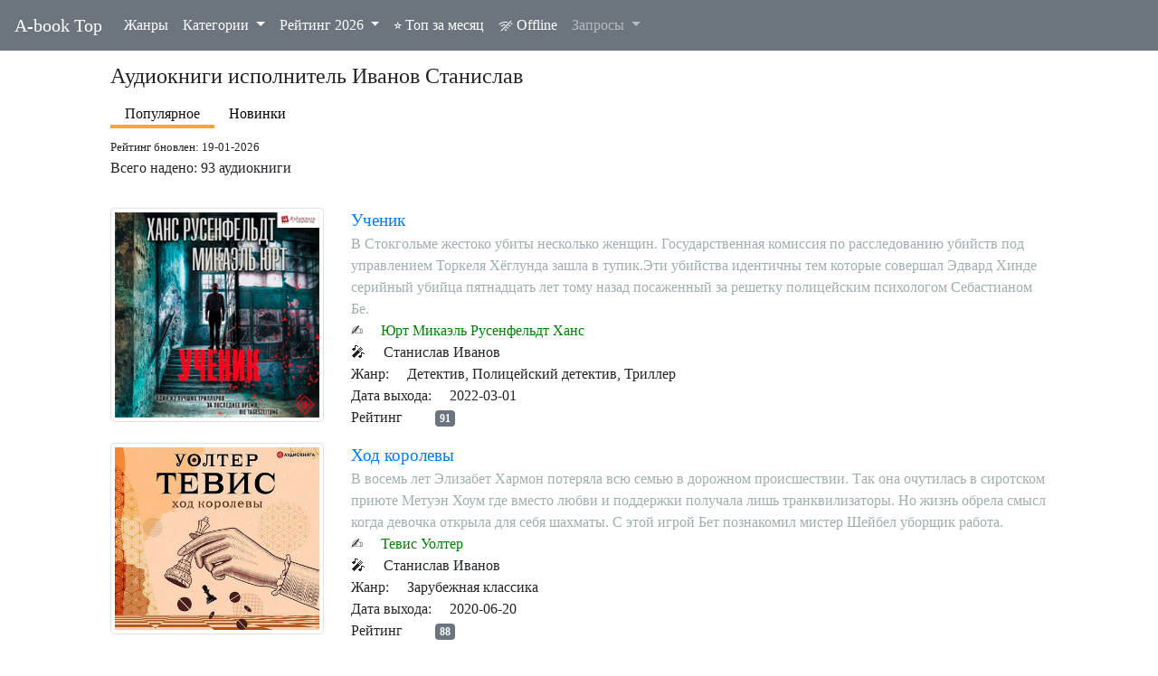

--- FILE ---
content_type: text/html; charset=UTF-8
request_url: https://a-book.top/search_by_person.php?p=%D0%98%D0%B2%D0%B0%D0%BD%D0%BE%D0%B2%20%D0%A1%D1%82%D0%B0%D0%BD%D0%B8%D1%81%D0%BB%D0%B0%D0%B2&k=p
body_size: 167848
content:
<!DOCTYPE html>
<html lang="ru-RU">
<head>
<!-- Global site tag (gtag.js) - Google Analytics -->
<script async src="https://www.googletagmanager.com/gtag/js?id=G-1BZKQH740V"></script>
<script>
  window.dataLayer = window.dataLayer || [];
  function gtag(){dataLayer.push(arguments);}
  gtag('js', new Date());

  gtag('config', 'G-1BZKQH740V');
</script>
<meta charset="UTF-8" >
<meta name="viewport" content="width=device-width, initial-scale=1, shrink-to-fit=no">
<meta name="description" content="Аудиокниги исполнитель Иванов Станислав. Рейтинг бновлен 19-01-2026 . ">
<meta name="keywords" content="рейтинг аудиокниг исполнитель Иванов Станислав, аудиокниги слушать онлайн бесплатно, слушать книги онлайн, сайт аудиокниг, лучшие аудиокниги слушать, без регистрации, рейтинг 2026 год">
<meta name="robots" content="index,follow">
 <link rel="canonical" href="https://a-book.top/search_by_person.php?p=%D0%98%D0%B2%D0%B0%D0%BD%D0%BE%D0%B2%20%D0%A1%D1%82%D0%B0%D0%BD%D0%B8%D1%81%D0%BB%D0%B0%D0%B2&k=p">
<link rel="alternate" type="application/rss+xml" title="A-book Top - Аудиокниги слушать онлайн бесплатно" href="https://a-book.top/rss.xml">
<title>Аудиокниги исполнитель Иванов Станислав</title>
	<!-- Favicon and touch icons -->
<link rel="apple-touch-icon" sizes="57x57" href="faviconimg/apple-icon-57x57.png">
<link rel="apple-touch-icon" sizes="60x60" href="faviconimg/apple-icon-60x60.png">
<link rel="apple-touch-icon" sizes="72x72" href="faviconimg/apple-icon-72x72.png">
<link rel="apple-touch-icon" sizes="76x76" href="faviconimg/apple-icon-76x76.png">
<link rel="apple-touch-icon" sizes="114x114" href="faviconimg/apple-icon-114x114.png">
<link rel="apple-touch-icon" sizes="120x120" href="faviconimg/apple-icon-120x120.png">
<link rel="apple-touch-icon" sizes="144x144" href="faviconimg/apple-icon-144x144.png">
<link rel="apple-touch-icon" sizes="152x152" href="faviconimg/apple-icon-152x152.png">
<link rel="apple-touch-icon" sizes="180x180" href="faviconimg/apple-icon-180x180.png">
<link rel="icon" type="image/png" sizes="192x192"  href="faviconimg/android-icon-192x192.png">
<link rel="icon" type="image/png" sizes="32x32" href="faviconimg/favicon-32x32.png">
<link rel="icon" type="image/png" sizes="96x96" href="faviconimg/favicon-96x96.png">
<link rel="icon" type="image/png" sizes="16x16" href="faviconimg/favicon-16x16.png">
<link rel="manifest" href="faviconimg/manifest.json">
<meta name="msapplication-TileColor" content="#ffffff">
<meta name="msapplication-TileImage" content="/ms-icon-144x144.png">
<meta name="theme-color" content="#ffffff">

	<meta property="fb:pages" content="112295758918859" />	
	<meta property="article:author" content="A-book.top" />
	<meta property="article:tag" content=" Аудиокниги слушать онлайн бесплатно" />
	<meta property="og:url"           content="https://a-book.top/categories/search_by_person.php" />
	<meta property="og:type"          content="article" />
	<meta property="og:title"         content="Аудиокниги исполнитель Иванов Станислав" />
	<meta property="og:description"   content="Аудиокниги исполнитель Иванов Станислав" />
	<meta property="og:image"         content="https://a-book.top/img/logo-audiobooks.jpg" />
	<meta property="og:site_name"     content="Аудиокниги онлайн. A-book.top"/>
	<meta name="twitter:card" content="summary">

<link rel="stylesheet" href="/assets/css/bootstrap.min.css">

<script src="/assets/js/jquery-3.5.1.min.js"></script>
<script src="/assets/js/popper.min.js" ></script>
<script src="/assets/js/bootstrap.min.js"></script>


	<style>
	body {font-family: Roboto;}
	tr:hover {cursor: pointer;}

	.ui-menu-item{
	display : block;
    padding:8px;
    margin:5px;
    border : 1px solid #a9acaa;
	}
	
	.ui-menu-item:hover {
  background-color: #a9acaa;
  cursor: pointer;

}
.dis {
 pointer-events: none;
 }

.close {
cursor: pointer;
}
.bookname {font-size: larger;}
.bdiscript {color: #9eaeb1;}
.h1, h1 {
    font-size: 1.5rem;
}
 .nav-pills .nav-link {
  border-radius: 0;
}

.nav-pills .nav-link.active,
.nav-link.show>.nav-link {
  color: #121212;
  text-decoration: none;
  border-bottom-width: 4px;
  border-bottom-style: solid;
  border-bottom-color: #FAA330;
  background-color: #ffffff !important;
}

.nav-pills .nav-link:not(.active) {
  background-color: #ffffff;
  color: black;
}
	</style>
  </head>
  <body>
       <nav class="navbar navbar-expand-lg navbar navbar-dark bg-secondary fixed-top">
  <a class="navbar-brand" title="Слушать аудиокниги онлайн" href="index.php">A-book Top</a>
  <button class="navbar-toggler" type="button" data-toggle="collapse" data-target="#navbarNavDropdown" aria-controls="navbarNavDropdown" aria-expanded="false" aria-label="Toggle navigation">
    <span class="navbar-toggler-icon"></span>
  </button>
  <div class="collapse navbar-collapse" id="navbarNavDropdown">
    <ul class="navbar-nav">
      <li class="nav-item active">
        <a class="nav-link" href="genres.php">Жанры </a>
      </li>

		 <li class="nav-item dropdown active">
        <a class="nav-link dropdown-toggle  mt-2 mt-lg-0" href="#" id="navbarDropdown" role="button" data-toggle="dropdown" aria-haspopup="true" aria-expanded="false">
          Категории
        </a>
        <div class="dropdown-menu" aria-labelledby="navbarDropdown">
		<a href="https://a-book.top/new_updates.php"  class="dropdown-item">Новинки</a>
		<a href="search_by_author.php"  class="dropdown-item">Авторы</a>
		<a href="search_by_author.php?p=all&k=p"  class="dropdown-item">Исполнители</a>
		<a class="dropdown-item" href="https://abooktop.blogspot.com/">Блог</a>
	</div>
	   </li>
		  	  	    <li class="nav-item dropdown active">
        <a class="nav-link dropdown-toggle mt-2 mt-lg-0" href="#" id="navbarDropcatyear" data-toggle="dropdown" aria-haspopup="true" aria-expanded="false">
          Рейтинг 2026        </a>
        <div class="dropdown-menu" aria-labelledby="navbarDropcatyear">
	    
	   <a href="https://a-book.top/categories/top4002026.html"  class="dropdown-item">История</a>
<a href="https://a-book.top/categories/top23882026.html"  class="dropdown-item">Зарубежная фантастика</a>
<a href="https://a-book.top/categories/top23872026.html"  class="dropdown-item">Российская фантастика</a>
<a href="https://a-book.top/categories/top3992026.html"  class="dropdown-item">Зарубежная литература</a>
<a href="https://a-book.top/categories/top4022026.html"  class="dropdown-item">Русская литература</a>
<a href="https://a-book.top/categories/top4992026.html"  class="dropdown-item">Зарубежные детективы</a>
<a href="https://a-book.top/categories/top21372026.html"  class="dropdown-item">Российские детективы</a>
<a href="https://a-book.top/categories/top5742026.html"  class="dropdown-item">Радиоспектакли</a>
<a href="https://a-book.top/categories/top6612026.html"  class="dropdown-item">Любовно-фантастический роман</a>

		</div>
	   </li>
	         <li class="nav-item active">
        <a class="nav-link" href="one_month_top.php">⭐ Топ за месяц</a>
      </li>
	  	  <li class="nav-item active">
        <a class="nav-link" href="savedabooks.html"><svg xmlns="http://www.w3.org/2000/svg" width="16" height="16" fill="currentColor" class="bi bi-wifi-off" viewBox="0 0 16 16">
  <path d="M10.706 3.294A12.545 12.545 0 0 0 8 3C5.259 3 2.723 3.882.663 5.379a.485.485 0 0 0-.048.736.518.518 0 0 0 .668.05A11.448 11.448 0 0 1 8 4c.63 0 1.249.05 1.852.148l.854-.854zM8 6c-1.905 0-3.68.56-5.166 1.526a.48.48 0 0 0-.063.745.525.525 0 0 0 .652.065 8.448 8.448 0 0 1 3.51-1.27L8 6zm2.596 1.404.785-.785c.63.24 1.227.545 1.785.907a.482.482 0 0 1 .063.745.525.525 0 0 1-.652.065 8.462 8.462 0 0 0-1.98-.932zM8 10l.933-.933a6.455 6.455 0 0 1 2.013.637c.285.145.326.524.1.75l-.015.015a.532.532 0 0 1-.611.09A5.478 5.478 0 0 0 8 10zm4.905-4.905.747-.747c.59.3 1.153.645 1.685 1.03a.485.485 0 0 1 .047.737.518.518 0 0 1-.668.05 11.493 11.493 0 0 0-1.811-1.07zM9.02 11.78c.238.14.236.464.04.66l-.707.706a.5.5 0 0 1-.707 0l-.707-.707c-.195-.195-.197-.518.04-.66A1.99 1.99 0 0 1 8 11.5c.374 0 .723.102 1.021.28zm4.355-9.905a.53.53 0 0 1 .75.75l-10.75 10.75a.53.53 0 0 1-.75-.75l10.75-10.75z"/>
</svg> Offline</a>		
      </li>
	              <li class="nav-item dropdown">
        <a class="nav-link dropdown-toggle" href="#" id="navbarDropdownMenuLink" data-toggle="dropdown" aria-haspopup="true" aria-expanded="false">
         Запросы
        </a>
        <div class="dropdown-menu pre-scrollable" aria-labelledby="navbarDropdownMenuLink">
		<a href="https://a-book.top/unogenre.php?g=бытовое фэнтези"  class="dropdown-item">бытовое фэнтези</a>
<a href="https://a-book.top/unogenre.php?g=Попаданцы"  class="dropdown-item">аудиокниги попаданцы</a>
<a href="https://a-book.top/unogenre.php?g=Попаданцы"  class="dropdown-item">аудиокниги о попаданцах</a>
<a href="https://a-book.top/unogenre.php?g=Попаданцы"  class="dropdown-item">аудиокниги про попаданцев</a>
<a href="https://a-book.top/unogenre.php?g=Попаданцы"  class="dropdown-item">попаданцы аудиокниги</a>
<a href="https://a-book.top/unogenre.php?g=любовное фэнтези"  class="dropdown-item">любовное фэнтези аудиокниги</a>
<a href="https://a-book.top/unogenre.php?g=любовное фэнтези"  class="dropdown-item">слушать любовное фэнтези</a>
<a href="https://a-book.top/unogenre.php?g=любовное фэнтези"  class="dropdown-item">аудиокниги любовное фэнтези</a>
<a href="https://a-book.top/unogenre.php?g=Попаданцы"  class="dropdown-item">лучшие аудиокниги про попаданцев в прошлое</a>
<a href="https://a-book.top/unogenre.php?g=Исторические детективы&p=4"  class="dropdown-item">исторический детектив слушать онлайн бесплатно</a>
	   </div>
      </li>
    </ul>
    </div>
</nav>  <div class="container-fluid" style="margin-top: 70px;">
  <div id="tophead" class="row justify-content-center">
  <div class="col-md-12 col-lg-10">
  <div class="row">
   <div class="col-12">
    <h1>Аудиокниги исполнитель Иванов Станислав</h1>
	<div>
	<ul class="nav nav-pills mb-2">
  <li class="nav-item">
   <a class="nav-link active pb-0" href="/search_by_person.php?p=%D0%98%D0%B2%D0%B0%D0%BD%D0%BE%D0%B2%20%D0%A1%D1%82%D0%B0%D0%BD%D0%B8%D1%81%D0%BB%D0%B0%D0%B2&k=p">Популярное</a></li>
  <li class="nav-item"><a class="nav-link pb-0" href="/search_by_person.php?p=%D0%98%D0%B2%D0%B0%D0%BD%D0%BE%D0%B2%20%D0%A1%D1%82%D0%B0%D0%BD%D0%B8%D1%81%D0%BB%D0%B0%D0%B2&k=p&order=date">Новинки</a> </li>
</ul>
	</div>
	<small> Рейтинг бновлен: 19-01-2026</small>
<p>Всего надено: 93 аудиокниги</p></div><div class="col-sm-12 col-md-12 col-lg-3 mt-3">
<a href="get-audiobook-content.php?n=6185495" target="_blank"><img src="imgrutracker/6185495.jpg" class="img-fluid img-thumbnail" alt="Ученик" loading="lazy"></a>
</div>
<div class="col-sm-12 col-md-12 col-lg-9 mt-3">
<div class="bookname">
<a href="get-audiobook-content.php?n=6185495" title="слушать Ученик" target="_blank">Ученик</a>
</div>
<div class="bdiscript">
В Стокгольме жестоко убиты несколько женщин. Государственная комиссия по расследованию убийств под управлением Торкеля Хёглунда зашла в тупик.Эти убийства идентичны тем которые совершал Эдвард Хинде серийный убийца пятнадцать лет тому назад посаженный за решетку полицейским психологом Себастианом Бе.
</div><div class="bauth"><span class="mr-3"> ✍ </span><a class="agreen" href="search_by_person.php?p=Юрт%20Микаэль%20%20Русенфельдт%20Ханс&k=a" title="аудиокниги автора Юрт Микаэль  Русенфельдт Ханс слушать">Юрт Микаэль  Русенфельдт Ханс</a></div><div class="bdictor"><span class="mr-3"> 🎤 </span> Станислав Иванов</div><div><span class="mr-3">Жанр: </span> Детектив, Полицейский детектив, Триллер</div><div><span class="mr-3">Дата выхода: </span> 2022-03-01</div><div class="breyt"><span class="mr-3"> Рейтинг</span> <span class="badge badge-secondary ml-3">91</span></div>
</div><div class="col-sm-12 col-md-12 col-lg-3 mt-3">
<a href="get-audiobook-content.php?n=5910042" target="_blank"><img src="imgrutracker/5910042.jpg" class="img-fluid img-thumbnail" alt="Ход королевы" loading="lazy"></a>
</div>
<div class="col-sm-12 col-md-12 col-lg-9 mt-3">
<div class="bookname">
<a href="get-audiobook-content.php?n=5910042" title="слушать Ход королевы" target="_blank">Ход королевы</a>
</div>
<div class="bdiscript">
В восемь лет Элизабет Хармон потеряла всю семью в дорожном происшествии. Так она очутилась в сиротском приюте Метуэн Хоум где вместо любви и поддержки получала лишь транквилизаторы. Но жизнь обрела смысл когда девочка открыла для себя шахматы. С этой игрой Бет познакомил мистер Шейбел уборщик работа.
</div><div class="bauth"><span class="mr-3"> ✍ </span><a class="agreen" href="search_by_person.php?p=Тевис%20Уолтер&k=a" title="аудиокниги автора Тевис Уолтер слушать">Тевис Уолтер</a></div><div class="bdictor"><span class="mr-3"> 🎤 </span> Станислав Иванов</div><div><span class="mr-3">Жанр: </span> Зарубежная классика</div><div><span class="mr-3">Дата выхода: </span> 2020-06-20</div><div class="breyt"><span class="mr-3"> Рейтинг</span> <span class="badge badge-secondary ml-3">88</span></div>
</div><div class="col-sm-12 col-md-12 col-lg-3 mt-3">
<a href="get-audiobook-content.php?n=6695639" target="_blank"><img src="imgrutracker/6695639.jpg" class="img-fluid img-thumbnail" alt="Записки перед казнью" loading="lazy"></a>
</div>
<div class="col-sm-12 col-md-12 col-lg-9 mt-3">
<div class="bookname">
<a href="get-audiobook-content.php?n=6695639" title="слушать Записки перед казнью" target="_blank">Записки перед казнью</a>
</div>
<div class="bdiscript">
Ровно двенадцать часов осталось жить Анселю Пэкеру. Однако даже в ожидании казни он не желает быть просто преступником он готов на все чтобы его история была услышана. Но чья это история на самом деле Осужденного убийцы создавшего свою Теорию в попытках оправдать зло и найти в нем смысл или девушек.
</div><div class="bauth"><span class="mr-3"> ✍ </span><a class="agreen" href="search_by_person.php?p=Кукафка%20Даня&k=a" title="аудиокниги автора Кукафка Даня слушать">Кукафка Даня</a></div><div class="bdictor"><span class="mr-3"> 🎤 </span> Станислав Иванов  Элнара Салимова</div><div><span class="mr-3">Жанр: </span> Детектив</div><div><span class="mr-3">Дата выхода: </span> 2025-05-21</div><div class="breyt"><span class="mr-3"> Рейтинг</span> <span class="badge badge-secondary ml-3">79</span></div>
</div><div class="col-sm-12 col-md-12 col-lg-3 mt-3">
<a href="get-audiobook-content.php?n=6185497" target="_blank"><img src="imgrutracker/6185497.jpg" class="img-fluid img-thumbnail" alt="Могила в горах" loading="lazy"></a>
</div>
<div class="col-sm-12 col-md-12 col-lg-9 mt-3">
<div class="bookname">
<a href="get-audiobook-content.php?n=6185497" title="слушать Могила в горах" target="_blank">Могила в горах</a>
</div>
<div class="bdiscript">
Заблудившиеся туристки обнаруживают в горах массовое захоронение шесть скелетов четверо взрослых и двое детей. Кто они Почему их убили И какое отношение к ним имеет Хамид иммигрант пропавший много лет назад Медленно крошечными шажками шведские полицейские приближаются к разгадке. Правда блистательно.
</div><div class="bauth"><span class="mr-3"> ✍ </span><a class="agreen" href="search_by_person.php?p=Русенфельдт%20Ханс%20%20Юрт%20Микаэль&k=a" title="аудиокниги автора Русенфельдт Ханс  Юрт Микаэль слушать">Русенфельдт Ханс  Юрт Микаэль</a></div><div class="bdictor"><span class="mr-3"> 🎤 </span> Станислав Иванов</div><div><span class="mr-3">Жанр: </span> Полицейский детектив, Детектив, Триллер</div><div><span class="mr-3">Дата выхода: </span> 2022-03-01</div><div class="breyt"><span class="mr-3"> Рейтинг</span> <span class="badge badge-secondary ml-3">73</span></div>
</div><div class="col-sm-12 col-md-12 col-lg-3 mt-3">
<a href="get-audiobook-content.php?n=6673932" target="_blank"><img src="imgrutracker/6673932.jpg" class="img-fluid img-thumbnail" alt="День" loading="lazy"></a>
</div>
<div class="col-sm-12 col-md-12 col-lg-9 mt-3">
<div class="bookname">
<a href="get-audiobook-content.php?n=6673932" title="слушать День" target="_blank">День</a>
</div>
<div class="bdiscript">
Долгожданная новая книга лауреата Пулитцеровской премии Майкла Каннингема Роман стал лучшей книгой года по версии NPR Harper s Bazaar Lit Hub Paste и Kirkus Reviews. Судьбы одной семьи в Бруклине переплетаются на фоне личных кризисов мечтаний и потрясений. Как изменит их жизнь пандемия и смогут ли о.
</div><div class="bauth"><span class="mr-3"> ✍ </span><a class="agreen" href="search_by_person.php?p=Каннингем%20Майкл&k=a" title="аудиокниги автора Каннингем Майкл слушать">Каннингем Майкл</a></div><div class="bdictor"><span class="mr-3"> 🎤 </span> Станислав Иванов</div><div><span class="mr-3">Жанр: </span> Современная зарубежная литература</div><div><span class="mr-3">Дата выхода: </span> 2025-04-06</div><div class="breyt"><span class="mr-3"> Рейтинг</span> <span class="badge badge-secondary ml-3">70</span></div>
</div><div class="col-sm-12 col-md-12 col-lg-3 mt-3">
<a href="get-audiobook-content.php?n=6185508" target="_blank"><img src="imgrutracker/6185508.jpg" class="img-fluid img-thumbnail" alt="Высшая справедливость" loading="lazy"></a>
</div>
<div class="col-sm-12 col-md-12 col-lg-9 mt-3">
<div class="bookname">
<a href="get-audiobook-content.php?n=6185508" title="слушать Высшая справедливость" target="_blank">Высшая справедливость</a>
</div>
<div class="bdiscript">
Заблудившиеся туристки обнаруживают в горах массовое захоронение шесть скелетов четверо взрослых и двое детей. Кто они Почему их убили И какое отношение к ним имеет Хамид иммигрант пропавший много лет назад Медленно крошечными шажками шведские полицейские приближаются к разгадке. Правда блистательно.
</div><div class="bauth"><span class="mr-3"> ✍ </span><a class="agreen" href="search_by_person.php?p=Юрт%20Микаэль%20%20Русенфельдт%20Ханс&k=a" title="аудиокниги автора Юрт Микаэль  Русенфельдт Ханс слушать">Юрт Микаэль  Русенфельдт Ханс</a></div><div class="bdictor"><span class="mr-3"> 🎤 </span> Станислав Иванов</div><div><span class="mr-3">Жанр: </span> Полицейский детектив, Детектив, Триллер</div><div><span class="mr-3">Дата выхода: </span> 2022-03-01</div><div class="breyt"><span class="mr-3"> Рейтинг</span> <span class="badge badge-secondary ml-3">67</span></div>
</div><div class="col-sm-12 col-md-12 col-lg-3 mt-3">
<a href="get-audiobook-content.php?n=6185499" target="_blank"><img src="imgrutracker/6185499.jpg" class="img-fluid img-thumbnail" alt="Немая девочка" loading="lazy"></a>
</div>
<div class="col-sm-12 col-md-12 col-lg-9 mt-3">
<div class="bookname">
<a href="get-audiobook-content.php?n=6185499" title="слушать Немая девочка" target="_blank">Немая девочка</a>
</div>
<div class="bdiscript">
На мирном хуторе вдали от городов происходит жестокое убийство кто то застрелил из ружья целую семью. У местной полиции нет никаких зацепок и к делу подключают особую следственную группу из Стокгольма. Внезапно обнаруживается что у преступления был свидетель маленькая девочка которой удалось спрятат.
</div><div class="bauth"><span class="mr-3"> ✍ </span><a class="agreen" href="search_by_person.php?p=Юрт%20Микаэль%20%20Русенфельдт%20Ханс&k=a" title="аудиокниги автора Юрт Микаэль  Русенфельдт Ханс слушать">Юрт Микаэль  Русенфельдт Ханс</a></div><div class="bdictor"><span class="mr-3"> 🎤 </span> Станислав Иванов</div><div><span class="mr-3">Жанр: </span> Полицейский детектив, Детектив, Триллер</div><div><span class="mr-3">Дата выхода: </span> 2022-03-01</div><div class="breyt"><span class="mr-3"> Рейтинг</span> <span class="badge badge-secondary ml-3">66</span></div>
</div><div class="col-sm-12 col-md-12 col-lg-3 mt-3">
<a href="get-audiobook-content.php?n=6185502" target="_blank"><img src="imgrutracker/6185502.jpg" class="img-fluid img-thumbnail" alt="Провал" loading="lazy"></a>
</div>
<div class="col-sm-12 col-md-12 col-lg-9 mt-3">
<div class="bookname">
<a href="get-audiobook-content.php?n=6185502" title="слушать Провал" target="_blank">Провал</a>
</div>
<div class="bdiscript">
У особой следственной группы из Стокгольма новое дело в школьном классе найден убитым звезда известного реалити шоу. Его руки связаны на голову надет колпак а на спине висит тест состоящий из школьных вопросов. Вскоре появляются и другие жертвы. Изощренный и умный убийца недовольный тем что в газета.
</div><div class="bauth"><span class="mr-3"> ✍ </span><a class="agreen" href="search_by_person.php?p=Юрт%20Микаэль%20%20Русенфельдт%20Ханс&k=a" title="аудиокниги автора Юрт Микаэль  Русенфельдт Ханс слушать">Юрт Микаэль  Русенфельдт Ханс</a></div><div class="bdictor"><span class="mr-3"> 🎤 </span> Станислав Иванов</div><div><span class="mr-3">Жанр: </span> Полицейский детектив, Детектив, Триллер</div><div><span class="mr-3">Дата выхода: </span> 2022-03-01</div><div class="breyt"><span class="mr-3"> Рейтинг</span> <span class="badge badge-secondary ml-3">62</span></div>
</div><div class="col-sm-12 col-md-12 col-lg-3 mt-3">
<a href="get-audiobook-content.php?n=6514435" target="_blank"><img src="imgrutracker/6514435.jpg" class="img-fluid img-thumbnail" alt="Одсун. Роман без границ" loading="lazy"></a>
</div>
<div class="col-sm-12 col-md-12 col-lg-9 mt-3">
<div class="bookname">
<a href="get-audiobook-content.php?n=6514435" title="слушать Одсун. Роман без границ" target="_blank">Одсун. Роман без границ</a>
</div>
<div class="bdiscript">
Лауреат премии Большая книга Классический большой роман с множеством ветвящихся дорожек которые сходятся в единый мотив поиска справедливости. Алексей Варламов прозаик филолог автор романов Душа моя Павел и Мысленный волк а также биографий русских писателей ХХ века. Лауреат премий Антибукер Большая.
</div><div class="bauth"><span class="mr-3"> ✍ </span><a class="agreen" href="search_by_person.php?p=Варламов%20Алексей&k=a" title="аудиокниги автора Варламов Алексей слушать">Варламов Алексей</a></div><div class="bdictor"><span class="mr-3"> 🎤 </span> Станислав Иванов</div><div><span class="mr-3">Жанр: </span> Современная русская литература</div><div><span class="mr-3">Дата выхода: </span> 2024-04-15</div><div class="breyt"><span class="mr-3"> Рейтинг</span> <span class="badge badge-secondary ml-3">57</span></div>
</div><div class="col-sm-12 col-md-12 col-lg-3 mt-3">
<a href="get-audiobook-content.php?n=6743286" target="_blank"><img src="imgrutracker/6743286.jpg" class="img-fluid img-thumbnail" alt="Эмма Браун" loading="lazy"></a>
</div>
<div class="col-sm-12 col-md-12 col-lg-9 mt-3">
<div class="bookname">
<a href="get-audiobook-content.php?n=6743286" title="слушать Эмма Браун" target="_blank">Эмма Браун</a>
</div>
<div class="bdiscript">
Незавершённая рукопись великой Бронте получила продолжение сохранив дух эпохи и глубину характеров. История загадочной Эммы это путь к истине раскрывающий тайны прошлого и силу женского характера. Однажды богатый и представительный джентльмен оставляет дочку в престижном пансионе для девочек. Понача.
</div><div class="bauth"><span class="mr-3"> ✍ </span><a class="agreen" href="search_by_person.php?p=Шарлотта%20Бронте%20%20Клэр%20Бойлан&k=a" title="аудиокниги автора Шарлотта Бронте  Клэр Бойлан слушать">Шарлотта Бронте  Клэр Бойлан</a></div><div class="bdictor"><span class="mr-3"> 🎤 </span> Станислав Иванов</div><div><span class="mr-3">Жанр: </span> Зарубежная классика</div><div><span class="mr-3">Дата выхода: </span> 2025-09-12</div><div class="breyt"><span class="mr-3"> Рейтинг</span> <span class="badge badge-secondary ml-3">47</span></div>
</div><div class="col-sm-12 col-md-12 col-lg-3 mt-3">
<a href="get-audiobook-content.php?n=6796130" target="_blank"><img src="imgrutracker/6796130.jpg" class="img-fluid img-thumbnail" alt="Отель на краю ночи" loading="lazy"></a>
</div>
<div class="col-sm-12 col-md-12 col-lg-9 mt-3">
<div class="bookname">
<a href="get-audiobook-content.php?n=6796130" title="слушать Отель на краю ночи" target="_blank">Отель на краю ночи</a>
</div>
<div class="bdiscript">
Мистический реализм в духе сериала Столик в углу и фильма Место встречи .История об искренних желаниях тайных страхах и надеждах. Не случайно люди готовы заплатить любые деньги чтобы провести здесь хотя бы ночь. Таинственный отель под названием Разбитые чувства исполняет самые сокровенные желания. О.
</div><div class="bauth"><span class="mr-3"> ✍ </span><a class="agreen" href="search_by_person.php?p=Валиуллин%20Ринат&k=a" title="аудиокниги автора Валиуллин Ринат слушать">Валиуллин Ринат</a></div><div class="bdictor"><span class="mr-3"> 🎤 </span> Станислав Иванов</div><div><span class="mr-3">Жанр: </span> Современная русская литература</div><div><span class="mr-3">Дата выхода: </span> 2026-01-02</div><div class="breyt"><span class="mr-3"> Рейтинг</span> <span class="badge badge-secondary ml-3">46</span></div>
</div><div class="col-sm-12 col-md-12 col-lg-3 mt-3">
<a href="get-audiobook-content.php?n=5740708" target="_blank"><img src="imgrutracker/5740708.jpg" class="img-fluid img-thumbnail" alt="Скажи, что тебе жаль" loading="lazy"></a>
</div>
<div class="col-sm-12 col-md-12 col-lg-9 mt-3">
<div class="bookname">
<a href="get-audiobook-content.php?n=5740708" title="слушать Скажи, что тебе жаль" target="_blank">Скажи, что тебе жаль</a>
</div>
<div class="bdiscript">
После опустошающей потери мужа успешный адвокат Морган Дейн возвращается в родной город Скарлет Фоллс в попытке наладить свою жизнь. Она воспитывает трех дочерей и находит работу в окружной прокуратуре.Неожиданно город потрясает жестокое убийство молодой девушки Тессы которая подрабатывала у Морган.
</div><div class="bauth"><span class="mr-3"> ✍ </span><a class="agreen" href="search_by_person.php?p=Ли%20Мелинда&k=a" title="аудиокниги автора Ли Мелинда слушать">Ли Мелинда</a></div><div class="bdictor"><span class="mr-3"> 🎤 </span> Иванов Станислав</div><div><span class="mr-3">Жанр: </span> Зарубежные детективы, Триллеры</div><div><span class="mr-3">Дата выхода: </span> 2020-07-21</div><div class="breyt"><span class="mr-3"> Рейтинг</span> <span class="badge badge-secondary ml-3">45</span></div>
</div><div class="col-sm-12 col-md-12 col-lg-3 mt-3">
<a href="get-audiobook-content.php?n=5908395" target="_blank"><img src="imgrutracker/5908395.jpg" class="img-fluid img-thumbnail" alt="Кости не лгут" loading="lazy"></a>
</div>
<div class="col-sm-12 col-md-12 col-lg-9 mt-3">
<div class="bookname">
<a href="get-audiobook-content.php?n=5908395" title="слушать Кости не лгут" target="_blank">Кости не лгут</a>
</div>
<div class="bdiscript">
Двадцать три года назад бесследно исчез отец частного детектива Ланса Крюгера. О нем никто ничего не слышал до тех пор пока его машину не обнаружили на дне озера. Дело об исчезновении можно было бы считать закрытым если бы не одно но в багажнике обнаружены человеческие останки.Полиция начинает рассл.
</div><div class="bauth"><span class="mr-3"> ✍ </span><a class="agreen" href="search_by_person.php?p=Ли%20Мелинда&k=a" title="аудиокниги автора Ли Мелинда слушать">Ли Мелинда</a></div><div class="bdictor"><span class="mr-3"> 🎤 </span> Станислав Иванов</div><div><span class="mr-3">Жанр: </span> Зарубежные детективы, Триллеры</div><div><span class="mr-3">Дата выхода: </span> 2020-06-15</div><div class="breyt"><span class="mr-3"> Рейтинг</span> <span class="badge badge-secondary ml-3">42</span></div>
</div><div class="col-sm-12 col-md-12 col-lg-3 mt-3">
<a href="get-audiobook-content.php?n=5242846" target="_blank"><img src="imgrutracker/5242846.jpg" class="img-fluid img-thumbnail" alt="Замок на Вороньей горе" loading="lazy"></a>
</div>
<div class="col-sm-12 col-md-12 col-lg-9 mt-3">
<div class="bookname">
<a href="get-audiobook-content.php?n=5242846" title="слушать Замок на Вороньей горе" target="_blank">Замок на Вороньей горе</a>
</div>
<div class="bdiscript">
Все всегда происходит не так как нам того хотелось бы. Вот и Крису Жучку юному уличному воришке совершенно не хотелось попадаться в лапы старого мага и его подручного. Но чему быть тому не миновать раз уж попался значит попался. И теперь Крису приходится плясать под чужую дудку поскольку выбора у не.
</div><div class="bauth"><span class="mr-3"> ✍ </span><a class="agreen" href="search_by_person.php?p=Васильев%20Андрей&k=a" title="аудиокниги автора Васильев Андрей слушать">Васильев Андрей</a></div><div class="bdictor"><span class="mr-3"> 🎤 </span> Иванов Станислав</div><div><span class="mr-3">Жанр: </span> Попаданцы, Боевое фэнтези</div><div><span class="mr-3">Дата выхода: </span> 2016-06-16</div><div class="breyt"><span class="mr-3"> Рейтинг</span> <span class="badge badge-secondary ml-3">42</span></div>
</div><div class="col-sm-12 col-md-12 col-lg-3 mt-3">
<a href="get-audiobook-content.php?n=6760449" target="_blank"><img src="imgrutracker/6760449.jpg" class="img-fluid img-thumbnail" alt="Найденыш" loading="lazy"></a>
</div>
<div class="col-sm-12 col-md-12 col-lg-9 mt-3">
<div class="bookname">
<a href="get-audiobook-content.php?n=6760449" title="слушать Найденыш" target="_blank">Найденыш</a>
</div>
<div class="bdiscript">
В ранней повести будущей создательницы Джейн Эйр юный Эдвард Сидни воспитанный добрым опекуном узнаёт тайну своего происхождения и отправляется в загадочную африканскую колонию Витрополь мир политических интриг и романтических тайн. Этот сборник включающий также повести Зеленый карлик и Секрет раскр.
</div><div class="bauth"><span class="mr-3"> ✍ </span><a class="agreen" href="search_by_person.php?p=Бронте%20Шарлотта&k=a" title="аудиокниги автора Бронте Шарлотта слушать">Бронте Шарлотта</a></div><div class="bdictor"><span class="mr-3"> 🎤 </span> Станислав Иванов</div><div><span class="mr-3">Жанр: </span> Зарубежная классика</div><div><span class="mr-3">Дата выхода: </span> 2025-10-20</div><div class="breyt"><span class="mr-3"> Рейтинг</span> <span class="badge badge-secondary ml-3">41</span></div>
</div><div class="col-sm-12 col-md-12 col-lg-3 mt-3">
<a href="get-audiobook-content.php?n=5914488" target="_blank"><img src="imgrutracker/5914488.jpg" class="img-fluid img-thumbnail" alt="Ее последнее прощай" loading="lazy"></a>
</div>
<div class="col-sm-12 col-md-12 col-lg-9 mt-3">
<div class="bookname">
<a href="get-audiobook-content.php?n=5914488" title="слушать Ее последнее прощай" target="_blank">Ее последнее прощай</a>
</div>
<div class="bdiscript">
Молодая женщина выходит из дома и бесследно исчезает. Под подозрение попадает муж пропавшей. Не найдя поддержки у полицейских он обращается за помощью к Морган Дейн рассчитывая что она сможет найти жену и доказать его невиновность.Морган полна решимости отыскать пропавшую женщину. Она объединяется с.
</div><div class="bauth"><span class="mr-3"> ✍ </span><a class="agreen" href="search_by_person.php?p=Ли%20Мелинда&k=a" title="аудиокниги автора Ли Мелинда слушать">Ли Мелинда</a></div><div class="bdictor"><span class="mr-3"> 🎤 </span> Иванов Станислав</div><div><span class="mr-3">Жанр: </span> Зарубежные детективы, Триллеры</div><div><span class="mr-3">Дата выхода: </span> 2020-07-01</div><div class="breyt"><span class="mr-3"> Рейтинг</span> <span class="badge badge-secondary ml-3">38</span></div>
</div><div class="col-sm-12 col-md-12 col-lg-3 mt-3">
<a href="get-audiobook-content.php?n=5883692" target="_blank"><img src="imgrutracker/5883692.jpg" class="img-fluid img-thumbnail" alt="Семилетняя ночь" loading="lazy"></a>
</div>
<div class="col-sm-12 col-md-12 col-lg-9 mt-3">
<div class="bookname">
<a href="get-audiobook-content.php?n=5883692" title="слушать Семилетняя ночь" target="_blank">Семилетняя ночь</a>
</div>
<div class="bdiscript">
Роман Чон Ючжон Семилетняя ночь мировой бестселлер и одно из самых популярных её произведений. Сюжет романа также лёг в основу фильма остросюжетного триллера получившего международное признание.Семилетняя ночь рассказывает историю молодого человека по имени Совон который пытается разобраться в событ.
</div><div class="bauth"><span class="mr-3"> ✍ </span><a class="agreen" href="search_by_person.php?p=Ючжон%20Чон&k=a" title="аудиокниги автора Ючжон Чон слушать">Ючжон Чон</a></div><div class="bdictor"><span class="mr-3"> 🎤 </span> Иванов Станислав</div><div><span class="mr-3">Жанр: </span> Триллер</div><div><span class="mr-3">Дата выхода: </span> 2020-04-19</div><div class="breyt"><span class="mr-3"> Рейтинг</span> <span class="badge badge-secondary ml-3">37</span></div>
</div><div class="col-sm-12 col-md-12 col-lg-3 mt-3">
<a href="get-audiobook-content.php?n=5877665" target="_blank"><img src="imgrutracker/5877665.jpg" class="img-fluid img-thumbnail" alt="Моя дорогая жена" loading="lazy"></a>
</div>
<div class="col-sm-12 col-md-12 col-lg-9 mt-3">
<div class="bookname">
<a href="get-audiobook-content.php?n=5877665" title="слушать Моя дорогая жена" target="_blank">Моя дорогая жена</a>
</div>
<div class="bdiscript">
Если Декстер столкнется с мистером и миссис Смит получится захватывающий кровавый психологический триллер.На первый взгляд наша история любви ничем не отличается от многих других пар. Я встретил великолепную женщину. Мы влюбились. У нас родились дети. Мы переехали в пригород. Мы поделились друг с др.
</div><div class="bauth"><span class="mr-3"> ✍ </span><a class="agreen" href="search_by_person.php?p=Даунинг%20Саманта&k=a" title="аудиокниги автора Даунинг Саманта слушать">Даунинг Саманта</a></div><div class="bdictor"><span class="mr-3"> 🎤 </span> Станислав Иванов</div><div><span class="mr-3">Жанр: </span> зарубежные детективы, триллеры</div><div><span class="mr-3">Дата выхода: </span> 2020-04-08</div><div class="breyt"><span class="mr-3"> Рейтинг</span> <span class="badge badge-secondary ml-3">34</span></div>
</div><div class="col-sm-12 col-md-12 col-lg-3 mt-3">
<a href="get-audiobook-content.php?n=5908053" target="_blank"><img src="imgrutracker/5908053.jpg" class="img-fluid img-thumbnail" alt="Все рушится" loading="lazy"></a>
</div>
<div class="col-sm-12 col-md-12 col-lg-9 mt-3">
<div class="bookname">
<a href="get-audiobook-content.php?n=5908053" title="слушать Все рушится" target="_blank">Все рушится</a>
</div>
<div class="bdiscript">
Самый известный и популярный роман современного африканского писателя. На краю Леса жили люди Девяти деревень. Жили так как жили до них веками их предки представители удивительного народа ибо и почитали своих причудливых по человечески капризных богов и строгих но добрых духов. Исполняли обряды на в.
</div><div class="bauth"><span class="mr-3"> ✍ </span><a class="agreen" href="search_by_person.php?p=Ачебе%20Чинуа&k=a" title="аудиокниги автора Ачебе Чинуа слушать">Ачебе Чинуа</a></div><div class="bdictor"><span class="mr-3"> 🎤 </span> Иванов Станислав</div><div><span class="mr-3">Жанр: </span> Зарубежная классика</div><div><span class="mr-3">Дата выхода: </span> 2020-06-14</div><div class="breyt"><span class="mr-3"> Рейтинг</span> <span class="badge badge-secondary ml-3">34</span></div>
</div><div class="col-sm-12 col-md-12 col-lg-3 mt-3">
<a href="get-audiobook-content.php?n=5555354" target="_blank"><img src="imgrutracker/5555354.jpg" class="img-fluid img-thumbnail" alt="Император по случаю. Книги 1 5" loading="lazy"></a>
</div>
<div class="col-sm-12 col-md-12 col-lg-9 mt-3">
<div class="bookname">
<a href="get-audiobook-content.php?n=5555354" title="слушать Император по случаю. Книги 1 5" target="_blank">Император по случаю. Книги 1 5</a>
</div>
<div class="bdiscript">
В одной отдаленной галактике жил был император Шарль с молодой женой. И все бы ничего если бы императрица не была мачехой наследнику галактического престола будущему императору Зарику. Мачеха задумала извести Зарика а заодно и своего мужа. Она организовала засаду на пасынка но мальчишку спас дальний.
</div><div class="bauth"><span class="mr-3"> ✍ </span><a class="agreen" href="search_by_person.php?p=Москаленко%20Юрий&k=a" title="аудиокниги автора Москаленко Юрий слушать">Москаленко Юрий</a></div><div class="bdictor"><span class="mr-3"> 🎤 </span> Станислав Иванов 1 2   Юрий Сазонов.</div><div><span class="mr-3">Жанр: </span> Фантастика</div><div><span class="mr-3">Дата выхода: </span> 2018-05-18</div><div class="breyt"><span class="mr-3"> Рейтинг</span> <span class="badge badge-secondary ml-3">27</span></div>
</div><div class="col-sm-12 col-md-12 col-lg-3 mt-3">
<a href="get-audiobook-content.php?n=5788000" target="_blank"><img src="imgrutracker/5788000.jpg" class="img-fluid img-thumbnail" alt="Капкан" loading="lazy"></a>
</div>
<div class="col-sm-12 col-md-12 col-lg-9 mt-3">
<div class="bookname">
<a href="get-audiobook-content.php?n=5788000" title="слушать Капкан" target="_blank">Капкан</a>
</div>
<div class="bdiscript">
Капитан Волков попал в иной мир с собой у него было пять тысяч рублей он купил пистолет Макарова и пачку патронов. Неделю капитан бухал мочил бандитов мародерничал и развлекался с женщинами.Теперь у Волкова есть полный мешок золотых самородков пригоршня алмазов и сильное желание купить себе танк. По.
</div><div class="bauth"><span class="mr-3"> ✍ </span><a class="agreen" href="search_by_person.php?p=Марчук%20Николай&k=a" title="аудиокниги автора Марчук Николай слушать">Марчук Николай</a></div><div class="bdictor"><span class="mr-3"> 🎤 </span> Иванов Станислав</div><div><span class="mr-3">Жанр: </span> Боевая фантастика, Попаданцы</div><div><span class="mr-3">Дата выхода: </span> 2019-10-07</div><div class="breyt"><span class="mr-3"> Рейтинг</span> <span class="badge badge-secondary ml-3">27</span></div>
</div><div class="col-sm-12 col-md-12 col-lg-3 mt-3">
<a href="get-audiobook-content.php?n=6628849" target="_blank"><img src="imgrutracker/6628849.jpg" class="img-fluid img-thumbnail" alt="Божественные соперники" loading="lazy"></a>
</div>
<div class="col-sm-12 col-md-12 col-lg-9 mt-3">
<div class="bookname">
<a href="get-audiobook-content.php?n=6628849" title="слушать Божественные соперники" target="_blank">Божественные соперники</a>
</div>
<div class="bdiscript">
После многовекового сна боги снова объявляют войну. Единственное желание восемнадцатилетней Айрис Уинноу чтобы вся семья опять была вместе. Брат отправившийся воевать во имя богов пропал без вести на фронте а мать топит печаль в вине. Айрис ничего не остается кроме как кинуть все силы в работу и доб.
</div><div class="bauth"><span class="mr-3"> ✍ </span><a class="agreen" href="search_by_person.php?p=Росс%20Ребекка&k=a" title="аудиокниги автора Росс Ребекка слушать">Росс Ребекка</a></div><div class="bdictor"><span class="mr-3"> 🎤 </span> Станислав Иванов  Андрей Курилов  В.</div><div><span class="mr-3">Жанр: </span> Романтическое фэнтези, зарубежное фэнтези</div><div><span class="mr-3">Дата выхода: </span> 2025-01-14</div><div class="breyt"><span class="mr-3"> Рейтинг</span> <span class="badge badge-secondary ml-3">26</span></div>
</div><div class="col-sm-12 col-md-12 col-lg-3 mt-3">
<a href="get-audiobook-content.php?n=6482553" target="_blank"><img src="imgrutracker/6482553.jpg" class="img-fluid img-thumbnail" alt="Незваный гость" loading="lazy"></a>
</div>
<div class="col-sm-12 col-md-12 col-lg-9 mt-3">
<div class="bookname">
<a href="get-audiobook-content.php?n=6482553" title="слушать Незваный гость" target="_blank">Незваный гость</a>
</div>
<div class="bdiscript">
Четыре человека собираются на ужин. Для одного из них он станет последним. Мэттью идеальный муж. Титус идеальный сын. Чарли идеальная иллюзия. Рейчел идеальный незнакомец. Минуту назад все казалось было хорошо но вот за столом уже труп а у незваной гостьи окровавленный нож в руках. Кажется что все о.
</div><div class="bauth"><span class="mr-3"> ✍ </span><a class="agreen" href="search_by_person.php?p=Уолтер%20Б.%20П.&k=a" title="аудиокниги автора Уолтер Б. П. слушать">Уолтер Б. П.</a></div><div class="bdictor"><span class="mr-3"> 🎤 </span> Станислав Иванов</div><div><span class="mr-3">Жанр: </span> Детектив</div><div><span class="mr-3">Дата выхода: </span> 2024-02-07</div><div class="breyt"><span class="mr-3"> Рейтинг</span> <span class="badge badge-secondary ml-3">26</span></div>
</div><div class="col-sm-12 col-md-12 col-lg-3 mt-3">
<a href="get-audiobook-content.php?n=5925714" target="_blank"><img src="imgrutracker/5925714.jpg" class="img-fluid img-thumbnail" alt="Избранные дни" loading="lazy"></a>
</div>
<div class="col-sm-12 col-md-12 col-lg-9 mt-3">
<div class="bookname">
<a href="get-audiobook-content.php?n=5925714" title="слушать Избранные дни" target="_blank">Избранные дни</a>
</div>
<div class="bdiscript">
Майкл Каннингем автор бестселлеров Дом на краю света Плоть и кровь и Часы один из самых знаменитых прозаиков современной Америки. Именно за Часы лучший американский роман 1998 года автор удостоен Пулитцеровской премии а одноименный фильм снятый британским кинорежиссером Стивеном Долдри получил преми.
</div><div class="bauth"><span class="mr-3"> ✍ </span><a class="agreen" href="search_by_person.php?p=Каннингем%20Майкл&k=a" title="аудиокниги автора Каннингем Майкл слушать">Каннингем Майкл</a></div><div class="bdictor"><span class="mr-3"> 🎤 </span> Станислав Иванов</div><div><span class="mr-3">Жанр: </span> Современная зарубежная литература</div><div><span class="mr-3">Дата выхода: </span> 2020-08-01</div><div class="breyt"><span class="mr-3"> Рейтинг</span> <span class="badge badge-secondary ml-3">25</span></div>
</div><div class="col-sm-12 col-md-12 col-lg-3 mt-3">
<a href="get-audiobook-content.php?n=5590957" target="_blank"><img src="imgrutracker/5590957.jpg" class="img-fluid img-thumbnail" alt="Господь мой брокер. Семь с половиной за." loading="lazy"></a>
</div>
<div class="col-sm-12 col-md-12 col-lg-9 mt-3">
<div class="bookname">
<a href="get-audiobook-content.php?n=5590957" title="слушать Господь мой брокер. Семь с половиной за." target="_blank">Господь мой брокер. Семь с половиной законов духовного и финансового роста</a>
</div>
<div class="bdiscript">
Главный герой книги спивающийся трейдер с Уолл стрит уходит в монастырь. Монастырь живет очень бедно и в какой то момент вовсе оказывается на грани разорения герою даже приходится с горя обратиться к книгам известного гуру по личному развитию. К счастью брат Тай как его прозвали в монастыре с помощь.
</div><div class="bauth"><span class="mr-3"> ✍ </span><a class="agreen" href="search_by_person.php?p=Тай%20Брат%20Бакли%20Кристофер%20Тейлор%20Тир.&k=a" title="аудиокниги автора Тай Брат Бакли Кристофер Тейлор Тир. слушать">Тай Брат Бакли Кристофер Тейлор Тир.</a></div><div class="bdictor"><span class="mr-3"> 🎤 </span> Иванов Станислав</div><div><span class="mr-3">Жанр: </span> Зарубежная деловая литература, Зарубежный юмор, Ценные бумаги / инвестиции</div><div><span class="mr-3">Дата выхода: </span> 2018-07-22</div><div class="breyt"><span class="mr-3"> Рейтинг</span> <span class="badge badge-secondary ml-3">24</span></div>
</div><div class="col-sm-12 col-md-12 col-lg-3 mt-3">
<a href="get-audiobook-content.php?n=6755824" target="_blank"><img src="imgrutracker/6755824.jpg" class="img-fluid img-thumbnail" alt="Поплавок из осокоря" loading="lazy"></a>
</div>
<div class="col-sm-12 col-md-12 col-lg-9 mt-3">
<div class="bookname">
<a href="get-audiobook-content.php?n=6755824" title="слушать Поплавок из осокоря" target="_blank">Поплавок из осокоря</a>
</div>
<div class="bdiscript">
Гран при Рукопись года ностальгические рассказы о Волге и её людях бакенщиках рыбаках перевозчиках. Тонкая проза где река становится главным героем а обыденность превращается в поэзию. Для тех кто ценит русский язык и тихую красоту провинциальной России. Поплавок из осокоря истории об уходящей почти.
</div><div class="bauth"><span class="mr-3"> ✍ </span><a class="agreen" href="search_by_person.php?p=Пырков%20Иван&k=a" title="аудиокниги автора Пырков Иван слушать">Пырков Иван</a></div><div class="bdictor"><span class="mr-3"> 🎤 </span> Станислав Иванов</div><div><span class="mr-3">Жанр: </span> Современная русская литература</div><div><span class="mr-3">Дата выхода: </span> 2025-10-10</div><div class="breyt"><span class="mr-3"> Рейтинг</span> <span class="badge badge-secondary ml-3">24</span></div>
</div><div class="col-sm-12 col-md-12 col-lg-3 mt-3">
<a href="get-audiobook-content.php?n=6262455" target="_blank"><img src="imgrutracker/6262455.jpg" class="img-fluid img-thumbnail" alt="Мысленный волк" loading="lazy"></a>
</div>
<div class="col-sm-12 col-md-12 col-lg-9 mt-3">
<div class="bookname">
<a href="get-audiobook-content.php?n=6262455" title="слушать Мысленный волк" target="_blank">Мысленный волк</a>
</div>
<div class="bdiscript">
Роман Алексея Варламова ставший лауреатом премии Большая книга в аудиоформате Алексей Варламов прозаик филолог ректор Литературного института имени А.М. Горького. Автор романов Душа моя Павел Лох биографий Михаила Пришвина Александра Грина Алексея Толстого Григория Распутина Михаила Булгакова Андрея.
</div><div class="bauth"><span class="mr-3"> ✍ </span><a class="agreen" href="search_by_person.php?p=Варламов%20Алексей&k=a" title="аудиокниги автора Варламов Алексей слушать">Варламов Алексей</a></div><div class="bdictor"><span class="mr-3"> 🎤 </span> Станислав Иванов</div><div><span class="mr-3">Жанр: </span> современная русская литература</div><div><span class="mr-3">Дата выхода: </span> 2022-09-25</div><div class="breyt"><span class="mr-3"> Рейтинг</span> <span class="badge badge-secondary ml-3">23</span></div>
</div><div class="col-sm-12 col-md-12 col-lg-3 mt-3">
<a href="get-audiobook-content.php?n=5883432" target="_blank"><img src="imgrutracker/5883432.jpg" class="img-fluid img-thumbnail" alt="Подёнка" loading="lazy"></a>
</div>
<div class="col-sm-12 col-md-12 col-lg-9 mt-3">
<div class="bookname">
<a href="get-audiobook-content.php?n=5883432" title="слушать Подёнка" target="_blank">Подёнка</a>
</div>
<div class="bdiscript">
Сюжет напряженный до предела как в легендарных романах Томаса Харриса.Адвокат Чарли Прист стал жертвой нападения в собственном доме. Угрожая в буквальном смысле высверлить ему глаза преступник требовал отдать то чего у Чарли не было и быть не могло. Непрошенному гостю пришлось уйти ни с чем а вскоре.
</div><div class="bauth"><span class="mr-3"> ✍ </span><a class="agreen" href="search_by_person.php?p=Хэйзел%20Джеймс&k=a" title="аудиокниги автора Хэйзел Джеймс слушать">Хэйзел Джеймс</a></div><div class="bdictor"><span class="mr-3"> 🎤 </span> Иванов Станислав</div><div><span class="mr-3">Жанр: </span> Зарубежные детективы, триллеры</div><div><span class="mr-3">Дата выхода: </span> 2020-04-19</div><div class="breyt"><span class="mr-3"> Рейтинг</span> <span class="badge badge-secondary ml-3">23</span></div>
</div><div class="col-sm-12 col-md-12 col-lg-3 mt-3">
<a href="get-audiobook-content.php?n=5304806" target="_blank"><img src="imgrutracker/5304806.jpg" class="img-fluid img-thumbnail" alt="Земли Хайтаны" loading="lazy"></a>
</div>
<div class="col-sm-12 col-md-12 col-lg-9 mt-3">
<div class="bookname">
<a href="get-audiobook-content.php?n=5304806" title="слушать Земли Хайтаны" target="_blank">Земли Хайтаны</a>
</div>
<div class="bdiscript">
В одиночку прожить легче природа запросто прокормит маленькое поселение. Но катастрофа забросила землян не в лучшее место здесь главный враг не природа и крошечной армии против него недостаточно. Горят поселки вереницы пленников бесследно исчезают на землях Хайтаны вражеский флот показывает всю свою.
</div><div class="bauth"><span class="mr-3"> ✍ </span><a class="agreen" href="search_by_person.php?p=Каменистый%20Артем&k=a" title="аудиокниги автора Каменистый Артем слушать">Каменистый Артем</a></div><div class="bdictor"><span class="mr-3"> 🎤 </span> Станислав Иванов</div><div><span class="mr-3">Жанр: </span> Боевая фантастика</div><div><span class="mr-3">Дата выхода: </span> 2016-10-31</div><div class="breyt"><span class="mr-3"> Рейтинг</span> <span class="badge badge-secondary ml-3">22</span></div>
</div><div class="col-sm-12 col-md-12 col-lg-3 mt-3">
<a href="get-audiobook-content.php?n=5896421" target="_blank"><img src="imgrutracker/5896421.jpg" class="img-fluid img-thumbnail" alt="Начинается ночь" loading="lazy"></a>
</div>
<div class="col-sm-12 col-md-12 col-lg-9 mt-3">
<div class="bookname">
<a href="get-audiobook-content.php?n=5896421" title="слушать Начинается ночь" target="_blank">Начинается ночь</a>
</div>
<div class="bdiscript">
Майкл Каннингем один из талантливейших прозаиков современной Америки обладатель Пулитцеровской премии и награды ПЕНФолкнер автор бестселлеров Часы Дом на краю света Избранные дни Плоть и кровь. Писатель нечасто радует читателей новыми книгами зато каждая из них становится событием. В романе Начинает.
</div><div class="bauth"><span class="mr-3"> ✍ </span><a class="agreen" href="search_by_person.php?p=Каннингем%20Майкл&k=a" title="аудиокниги автора Каннингем Майкл слушать">Каннингем Майкл</a></div><div class="bdictor"><span class="mr-3"> 🎤 </span> Станислав Иванов</div><div><span class="mr-3">Дата выхода: </span> 2020-05-16</div><div class="breyt"><span class="mr-3"> Рейтинг</span> <span class="badge badge-secondary ml-3">22</span></div>
</div><div class="col-sm-12 col-md-12 col-lg-3 mt-3">
<a href="get-audiobook-content.php?n=6716308" target="_blank"><img src="imgrutracker/6716308.jpg" class="img-fluid img-thumbnail" alt="Безжалостные клятвы" loading="lazy"></a>
</div>
<div class="col-sm-12 col-md-12 col-lg-9 mt-3">
<div class="bookname">
<a href="get-audiobook-content.php?n=6716308" title="слушать Безжалостные клятвы" target="_blank">Безжалостные клятвы</a>
</div>
<div class="bdiscript">
Долгожданное продолжение Божественных соперников. Фэнтези эпопея ставшая бестселлером New York Times. Романтическая история на фоне магической войны потеря памяти роман в переписке божественное вмешательство и подвиги ради любви.Терзаемая болью и муками разбитого сердца Айрис вернулась домой с фронт.
</div><div class="bauth"><span class="mr-3"> ✍ </span><a class="agreen" href="search_by_person.php?p=Росс%20Ребекка&k=a" title="аудиокниги автора Росс Ребекка слушать">Росс Ребекка</a></div><div class="bdictor"><span class="mr-3"> 🎤 </span> Станислав Иванов  Андрей Курилов  В.</div><div><span class="mr-3">Жанр: </span> Романтическое фэнтези, зарубежное фэнтези</div><div><span class="mr-3">Дата выхода: </span> 2025-07-07</div><div class="breyt"><span class="mr-3"> Рейтинг</span> <span class="badge badge-secondary ml-3">21</span></div>
</div><div class="col-sm-12 col-md-12 col-lg-3 mt-3">
<a href="get-audiobook-content.php?n=6456602" target="_blank"><img src="imgrutracker/6456602.jpg" class="img-fluid img-thumbnail" alt="Трактат о военном искусстве" loading="lazy"></a>
</div>
<div class="col-sm-12 col-md-12 col-lg-9 mt-3">
<div class="bookname">
<a href="get-audiobook-content.php?n=6456602" title="слушать Трактат о военном искусстве" target="_blank">Трактат о военном искусстве</a>
</div>
<div class="bdiscript">
Перед вами знаменитый трактат о военном искусстве авторство которого приписывается Сунь Цзы. Это пожалуй одно из самых известных произведений на тему стратегии ведения военных действий. Но не думайте что сфера применения знаний которые вы почерпнёте из этого древнего трактата ограничивается вопросам.
</div><div class="bauth"><span class="mr-3"> ✍ </span><a class="agreen" href="search_by_person.php?p=Сунь%20цзы&k=a" title="аудиокниги автора Сунь цзы слушать">Сунь цзы</a></div><div class="bdictor"><span class="mr-3"> 🎤 </span> Станислав Иванов</div><div><span class="mr-3">Жанр: </span> Восточная философия</div><div><span class="mr-3">Дата выхода: </span> 2023-12-15</div><div class="breyt"><span class="mr-3"> Рейтинг</span> <span class="badge badge-secondary ml-3">20</span></div>
</div><div class="col-sm-12 col-md-12 col-lg-3 mt-3">
<a href="get-audiobook-content.php?n=6560056" target="_blank"><img src="imgrutracker/6560056.jpg" class="img-fluid img-thumbnail" alt="Токио. Станция Уэно" loading="lazy"></a>
</div>
<div class="col-sm-12 col-md-12 col-lg-9 mt-3">
<div class="bookname">
<a href="get-audiobook-content.php?n=6560056" title="слушать Токио. Станция Уэно" target="_blank">Токио. Станция Уэно</a>
</div>
<div class="bdiscript">
Кадзу родился в 1933 году в том же году что и император и вся его жизнь благодаря ряду совпадений была связана с императорской семьей а также с парком возле станции Уэно. Здесь началась жизнь Кадзу в Токио в качестве чернорабочего в преддверии Олимпийских игр 1964 года и здесь же он шокированный цун.
</div><div class="bauth"><span class="mr-3"> ✍ </span><a class="agreen" href="search_by_person.php?p=Ю%20Мири&k=a" title="аудиокниги автора Ю Мири слушать">Ю Мири</a></div><div class="bdictor"><span class="mr-3"> 🎤 </span> Станислав Иванов</div><div><span class="mr-3">Жанр: </span> Современная проза, сорреализм</div><div><span class="mr-3">Дата выхода: </span> 2024-08-08</div><div class="breyt"><span class="mr-3"> Рейтинг</span> <span class="badge badge-secondary ml-3">20</span></div>
</div><div class="col-sm-12 col-md-12 col-lg-3 mt-3">
<a href="get-audiobook-content.php?n=5903099" target="_blank"><img src="imgrutracker/5903099.jpg" class="img-fluid img-thumbnail" alt="Снежная королева" loading="lazy"></a>
</div>
<div class="col-sm-12 col-md-12 col-lg-9 mt-3">
<div class="bookname">
<a href="get-audiobook-content.php?n=5903099" title="слушать Снежная королева" target="_blank">Снежная королева</a>
</div>
<div class="bdiscript">
Герои романа Снежная королева братья Баррет и Тайлер истинные жители богемного Нью Йорка одинокие и ранимые не готовые мириться с утратами в вечном поиске смысла жизни и своего призвания. Они так и остались детьми словно герои сказки Андерсена они блуждают в бесконечном лабиринте пытаясь спасти себя.
</div><div class="bauth"><span class="mr-3"> ✍ </span><a class="agreen" href="search_by_person.php?p=Каннингем%20Майкл&k=a" title="аудиокниги автора Каннингем Майкл слушать">Каннингем Майкл</a></div><div class="bdictor"><span class="mr-3"> 🎤 </span> Иванов Станислав</div><div><span class="mr-3">Жанр: </span> Современная зарубежная литература</div><div><span class="mr-3">Дата выхода: </span> 2020-06-01</div><div class="breyt"><span class="mr-3"> Рейтинг</span> <span class="badge badge-secondary ml-3">20</span></div>
</div><div class="col-sm-12 col-md-12 col-lg-3 mt-3">
<a href="get-audiobook-content.php?n=5304824" target="_blank"><img src="imgrutracker/5304824.jpg" class="img-fluid img-thumbnail" alt="Это наш дом" loading="lazy"></a>
</div>
<div class="col-sm-12 col-md-12 col-lg-9 mt-3">
<div class="bookname">
<a href="get-audiobook-content.php?n=5304824" title="слушать Это наш дом" target="_blank">Это наш дом</a>
</div>
<div class="bdiscript">
Им просто не повезло их самолет оказался в неудачном месте в неудачное время. Их было много но два года жестокой каторги это исправили. Когда больше нечего терять перестаешь бояться. Чем закончится их побег Возвращением к ненавистной пирамиде с ее кошмарами Или их кости останутся белеть в степи А мо.
</div><div class="bauth"><span class="mr-3"> ✍ </span><a class="agreen" href="search_by_person.php?p=Каменистый%20Артем&k=a" title="аудиокниги автора Каменистый Артем слушать">Каменистый Артем</a></div><div class="bdictor"><span class="mr-3"> 🎤 </span> Станислав Иванов</div><div><span class="mr-3">Жанр: </span> Боевая фантастика</div><div><span class="mr-3">Дата выхода: </span> 2016-10-31</div><div class="breyt"><span class="mr-3"> Рейтинг</span> <span class="badge badge-secondary ml-3">20</span></div>
</div><div class="col-sm-12 col-md-12 col-lg-3 mt-3">
<a href="get-audiobook-content.php?n=5304812" target="_blank"><img src="imgrutracker/5304812.jpg" class="img-fluid img-thumbnail" alt="Четвертый год" loading="lazy"></a>
</div>
<div class="col-sm-12 col-md-12 col-lg-9 mt-3">
<div class="bookname">
<a href="get-audiobook-content.php?n=5304812" title="слушать Четвертый год" target="_blank">Четвертый год</a>
</div>
<div class="bdiscript">
Современному человеку выжить в мире Средневековья нелегко. Еще труднее если попал он не в самый спокойный уголок этого мира. Хочешь выжить переделай этот мир под себя. Задача для одиночки невозможная но для целой колонии землян ничего невозможного нет.https a book.topget audiobook content.php n 5136.
</div><div class="bauth"><span class="mr-3"> ✍ </span><a class="agreen" href="search_by_person.php?p=Каменистый%20Артем&k=a" title="аудиокниги автора Каменистый Артем слушать">Каменистый Артем</a></div><div class="bdictor"><span class="mr-3"> 🎤 </span> Станислав Иванов</div><div><span class="mr-3">Жанр: </span> Боевая фантастика</div><div><span class="mr-3">Дата выхода: </span> 2016-10-31</div><div class="breyt"><span class="mr-3"> Рейтинг</span> <span class="badge badge-secondary ml-3">20</span></div>
</div><div class="col-sm-12 col-md-12 col-lg-3 mt-3">
<a href="get-audiobook-content.php?n=5771200" target="_blank"><img src="imgrutracker/5771200.jpg" class="img-fluid img-thumbnail" alt="Мертвые миры" loading="lazy"></a>
</div>
<div class="col-sm-12 col-md-12 col-lg-9 mt-3">
<div class="bookname">
<a href="get-audiobook-content.php?n=5771200" title="слушать Мертвые миры" target="_blank">Мертвые миры</a>
</div>
<div class="bdiscript">
Нельзя предусмотреть всего. Можно ввязаться в нереально тяжелую битву с целой гильдией убийц и выйти из нее победителем но невозможно предугадать появление случайного портала прямо у тебя под ногами. Портала который утащит тебя в миры о которых даже сильнейшие маги упоминают шепотом. В миры называем.
</div><div class="bauth"><span class="mr-3"> ✍ </span><a class="agreen" href="search_by_person.php?p=Муравьёв%20Константин&k=a" title="аудиокниги автора Муравьёв Константин слушать">Муравьёв Константин</a></div><div class="bdictor"><span class="mr-3"> 🎤 </span> Иванов Станислав</div><div><span class="mr-3">Жанр: </span> Боевая фантастика, Попаданцы</div><div><span class="mr-3">Дата выхода: </span> 2019-08-28</div><div class="breyt"><span class="mr-3"> Рейтинг</span> <span class="badge badge-secondary ml-3">19</span></div>
</div><div class="col-sm-12 col-md-12 col-lg-3 mt-3">
<a href="get-audiobook-content.php?n=5215994" target="_blank"><img src="imgrutracker/5215994.jpg" class="img-fluid img-thumbnail" alt="Ник. Астральщик. Том 1 2" loading="lazy"></a>
</div>
<div class="col-sm-12 col-md-12 col-lg-9 mt-3">
<div class="bookname">
<a href="get-audiobook-content.php?n=5215994" title="слушать Ник. Астральщик. Том 1 2" target="_blank">Ник. Астральщик. Том 1 2</a>
</div>
<div class="bdiscript">
Мало кто может вспомнить ощущение свободы от обязательств и проблем. А те кто помнит счастливые люди. Вот и Ник наконец то освободился от длинного хвоста зависимостей врагов друзей событий и даже подруги. Делай что хочешь Изучай что интересно Твори по мере своих сил Но не все ниточки оказались порва.
</div><div class="bauth"><span class="mr-3"> ✍ </span><a class="agreen" href="search_by_person.php?p=Ясинский%20Анджей&k=a" title="аудиокниги автора Ясинский Анджей слушать">Ясинский Анджей</a></div><div class="bdictor"><span class="mr-3"> 🎤 </span> Станислав Иванов</div><div><span class="mr-3">Жанр: </span> героическая фантастика</div><div><span class="mr-3">Дата выхода: </span> 2018-03-29</div><div class="breyt"><span class="mr-3"> Рейтинг</span> <span class="badge badge-secondary ml-3">19</span></div>
</div><div class="col-sm-12 col-md-12 col-lg-3 mt-3">
<a href="get-audiobook-content.php?n=6254651" target="_blank"><img src="imgrutracker/6254651.jpg" class="img-fluid img-thumbnail" alt="Немцы" loading="lazy"></a>
</div>
<div class="col-sm-12 col-md-12 col-lg-9 mt-3">
<div class="bookname">
<a href="get-audiobook-content.php?n=6254651" title="слушать Немцы" target="_blank">Немцы</a>
</div>
<div class="bdiscript">
Главный герой романа Александра Терехова Немцы премия Национальный бестселлер Эбергард руководитель пресс центра в одной из префектур города умный и ироничный скептик вполне усвоил законы чиновничьей элиты. Младший чин всемогущей Системы он понимает что такое жить по понятиям . Однако позиция конфор.
</div><div class="bauth"><span class="mr-3"> ✍ </span><a class="agreen" href="search_by_person.php?p=Терехов%20Александр&k=a" title="аудиокниги автора Терехов Александр слушать">Терехов Александр</a></div><div class="bdictor"><span class="mr-3"> 🎤 </span> Станислав Иванов</div><div><span class="mr-3">Жанр: </span> Современная русская литература</div><div><span class="mr-3">Дата выхода: </span> 2022-09-04</div><div class="breyt"><span class="mr-3"> Рейтинг</span> <span class="badge badge-secondary ml-3">18</span></div>
</div><div class="col-sm-12 col-md-12 col-lg-3 mt-3">
<a href="get-audiobook-content.php?n=6725499" target="_blank"><img src="imgrutracker/6725499.jpg" class="img-fluid img-thumbnail" alt="Первая мировая война" loading="lazy"></a>
</div>
<div class="col-sm-12 col-md-12 col-lg-9 mt-3">
<div class="bookname">
<a href="get-audiobook-content.php?n=6725499" title="слушать Первая мировая война" target="_blank">Первая мировая война</a>
</div>
<div class="bdiscript">

</div><div class="bauth"><span class="mr-3"> ✍ </span><a class="agreen" href="search_by_person.php?p=Колли%20Руперт&k=a" title="аудиокниги автора Колли Руперт слушать">Колли Руперт</a></div><div class="bdictor"><span class="mr-3"> 🎤 </span> Иванов Станислав</div><div><span class="mr-3">Жанр: </span> Военная история, Зарубежная публицистика, Первая мировая война, Популярная история</div><div><span class="mr-3">Дата выхода: </span> 2025-07-29</div><div class="breyt"><span class="mr-3"> Рейтинг</span> <span class="badge badge-secondary ml-3">18</span></div>
</div><div class="col-sm-12 col-md-12 col-lg-3 mt-3">
<a href="get-audiobook-content.php?n=6210387" target="_blank"><img src="imgrutracker/6210387.jpg" class="img-fluid img-thumbnail" alt="Русская зима (сборник)" loading="lazy"></a>
</div>
<div class="col-sm-12 col-md-12 col-lg-9 mt-3">
<div class="bookname">
<a href="get-audiobook-content.php?n=6210387" title="слушать Русская зима (сборник)" target="_blank">Русская зима (сборник)</a>
</div>
<div class="bdiscript">
Герой Сенчина всегда человек рефлексии человек самоанализ будь он мужчиной или женщиной в центре повести Русская зима девушка популярный драматург . Как добиться покоя счастья и правильности живя в дисбалансе между мучительным бытом и сомневающейся душой Проза Сенчина продолжает традицию русской кла.
</div><div class="bauth"><span class="mr-3"> ✍ </span><a class="agreen" href="search_by_person.php?p=Сенчин%20Роман&k=a" title="аудиокниги автора Сенчин Роман слушать">Сенчин Роман</a></div><div class="bdictor"><span class="mr-3"> 🎤 </span> Ирина Булекова  Станислав Иванов</div><div><span class="mr-3">Жанр: </span> Современная русская литература</div><div><span class="mr-3">Дата выхода: </span> 2022-05-05</div><div class="breyt"><span class="mr-3"> Рейтинг</span> <span class="badge badge-secondary ml-3">17</span></div>
</div><div class="col-sm-12 col-md-12 col-lg-3 mt-3">
<a href="get-audiobook-content.php?n=6434500" target="_blank"><img src="imgrutracker/6434500.jpg" class="img-fluid img-thumbnail" alt="То, что вы хотели" loading="lazy"></a>
</div>
<div class="col-sm-12 col-md-12 col-lg-9 mt-3">
<div class="bookname">
<a href="get-audiobook-content.php?n=6434500" title="слушать То, что вы хотели" target="_blank">То, что вы хотели</a>
</div>
<div class="bdiscript">
Александр Староверов автор романа То что вы хотели личность загадочная. Несмотря на то что он написал уже несколько книг Баблия. Книга о бабле и Боге РодиНАрод Жизнь вид сбоку и другие известно о нем очень немного. Родился в Москве закончил Московский авиационный технологический институт занимался б.
</div><div class="bauth"><span class="mr-3"> ✍ </span><a class="agreen" href="search_by_person.php?p=Староверов%20Александр&k=a" title="аудиокниги автора Староверов Александр слушать">Староверов Александр</a></div><div class="bdictor"><span class="mr-3"> 🎤 </span> Станислав Иванов</div><div><span class="mr-3">Жанр: </span> Триллер</div><div><span class="mr-3">Дата выхода: </span> 2023-11-04</div><div class="breyt"><span class="mr-3"> Рейтинг</span> <span class="badge badge-secondary ml-3">17</span></div>
</div><div class="col-sm-12 col-md-12 col-lg-3 mt-3">
<a href="get-audiobook-content.php?n=6637283" target="_blank"><img src="imgrutracker/6637283.jpg" class="img-fluid img-thumbnail" alt="Женщина в фиолетовой юбке" loading="lazy"></a>
</div>
<div class="col-sm-12 col-md-12 col-lg-9 mt-3">
<div class="bookname">
<a href="get-audiobook-content.php?n=6637283" title="слушать Женщина в фиолетовой юбке" target="_blank">Женщина в фиолетовой юбке</a>
</div>
<div class="bdiscript">
Японский бестселлер Психологическая драма с элементами триллера. Обратная сторона философии икигай. Яркое и убедительное описание одиночества и одержимости Пола Хокинс автор бестселлера 1 по версии New York Times Девушка в поезде . Лучшая книга года по версии Marie Claire лучшая книга лета по версии.
</div><div class="bauth"><span class="mr-3"> ✍ </span><a class="agreen" href="search_by_person.php?p=Имамура%20Нацуко&k=a" title="аудиокниги автора Имамура Нацуко слушать">Имамура Нацуко</a></div><div class="bdictor"><span class="mr-3"> 🎤 </span> Станислав Иванов</div><div><span class="mr-3">Жанр: </span> Современная зарубежная литература</div><div><span class="mr-3">Дата выхода: </span> 2025-01-29</div><div class="breyt"><span class="mr-3"> Рейтинг</span> <span class="badge badge-secondary ml-3">17</span></div>
</div><div class="col-sm-12 col-md-12 col-lg-3 mt-3">
<a href="get-audiobook-content.php?n=5894869" target="_blank"><img src="imgrutracker/5894869.jpg" class="img-fluid img-thumbnail" alt="Пропавшие девушки Парижа" loading="lazy"></a>
</div>
<div class="col-sm-12 col-md-12 col-lg-9 mt-3">
<div class="bookname">
<a href="get-audiobook-content.php?n=5894869" title="слушать Пропавшие девушки Парижа" target="_blank">Пропавшие девушки Парижа</a>
</div>
<div class="bdiscript">
1946 Манхэттен. Грейс Хили пережила Вторую мировую войну потеряв любимого человека. Она надеялась что тень прошлого больше никогда ее не потревожит. Однако все меняется когда по пути на работу девушка находит спрятанный под скамейкой чемодан. Не в силах противостоять своему любопытству она обнаружив.
</div><div class="bauth"><span class="mr-3"> ✍ </span><a class="agreen" href="search_by_person.php?p=Дженофф%20Пэм&k=a" title="аудиокниги автора Дженофф Пэм слушать">Дженофф Пэм</a></div><div class="bdictor"><span class="mr-3"> 🎤 </span> Станислав Иванов</div><div><span class="mr-3">Жанр: </span> Современная зарубежная литература, роман</div><div><span class="mr-3">Дата выхода: </span> 2020-05-12</div><div class="breyt"><span class="mr-3"> Рейтинг</span> <span class="badge badge-secondary ml-3">16</span></div>
</div><div class="col-sm-12 col-md-12 col-lg-3 mt-3">
<a href="get-audiobook-content.php?n=6424657" target="_blank"><img src="imgrutracker/6424657.jpg" class="img-fluid img-thumbnail" alt="Черный пес замка Кронк" loading="lazy"></a>
</div>
<div class="col-sm-12 col-md-12 col-lg-9 mt-3">
<div class="bookname">
<a href="get-audiobook-content.php?n=6424657" title="слушать Черный пес замка Кронк" target="_blank">Черный пес замка Кронк</a>
</div>
<div class="bdiscript">
Завещание незнакомого человека с этого начинаются многие неприятности но жизнь гувернантки не изобилует радостями поэтому мисс Мюррей не сомневалась ни мгновения стоит ли принимать дом на острове Мэйн а также пусть и скромное но состояние. Не насторожило ее и странное условие в течение года наследни.
</div><div class="bauth"><span class="mr-3"> ✍ </span><a class="agreen" href="search_by_person.php?p=Черненькая%20Яна&k=a" title="аудиокниги автора Черненькая Яна слушать">Черненькая Яна</a></div><div class="bdictor"><span class="mr-3"> 🎤 </span> Станислав Иванов</div><div><span class="mr-3">Жанр: </span> Исторический детектив. Триллер</div><div><span class="mr-3">Дата выхода: </span> 2023-10-20</div><div class="breyt"><span class="mr-3"> Рейтинг</span> <span class="badge badge-secondary ml-3">16</span></div>
</div><div class="col-sm-12 col-md-12 col-lg-3 mt-3">
<a href="get-audiobook-content.php?n=6078255" target="_blank"><img src="imgrutracker/6078255.jpg" class="img-fluid img-thumbnail" alt="Ночь Небесных Светлячков. Истории о Доб." loading="lazy"></a>
</div>
<div class="col-sm-12 col-md-12 col-lg-9 mt-3">
<div class="bookname">
<a href="get-audiobook-content.php?n=6078255" title="слушать Ночь Небесных Светлячков. Истории о Доб." target="_blank">Ночь Небесных Светлячков. Истории о Добре и Зле</a>
</div>
<div class="bdiscript">
Даже музыкальные инструменты со временем расстраиваются что уж говорить о человеческих душах. Быт и житейские проблемы ослабляют струны души заставляя их звучать тише и глуше. Несправедливость и равнодушие покрывают их черным налетом. Ложь и предательство рвут их на части.Эта аудиокнига как камертон.
</div><div class="bauth"><span class="mr-3"> ✍ </span><a class="agreen" href="search_by_person.php?p=ЧеширКо%20Евгений&k=a" title="аудиокниги автора ЧеширКо Евгений слушать">ЧеширКо Евгений</a></div><div class="bdictor"><span class="mr-3"> 🎤 </span> Станислав Иванов</div><div><span class="mr-3">Жанр: </span> Легкая проза, Современная русская литература</div><div><span class="mr-3">Дата выхода: </span> 2021-07-07</div><div class="breyt"><span class="mr-3"> Рейтинг</span> <span class="badge badge-secondary ml-3">14</span></div>
</div><div class="col-sm-12 col-md-12 col-lg-3 mt-3">
<a href="get-audiobook-content.php?n=6538229" target="_blank"><img src="imgrutracker/6538229.jpg" class="img-fluid img-thumbnail" alt="Работа над ролью" loading="lazy"></a>
</div>
<div class="col-sm-12 col-md-12 col-lg-9 mt-3">
<div class="bookname">
<a href="get-audiobook-content.php?n=6538229" title="слушать Работа над ролью" target="_blank">Работа над ролью</a>
</div>
<div class="bdiscript">
 Система Станиславского библия сценического мастерства с помощью которой изучают своё искусство актёры всего мира В данном издании публикуются подготовительные материалы к неосуществленной книге Станиславского Работа над ролью которая должна была завершить цикл основных сочинений по системе и указат.
</div><div class="bauth"><span class="mr-3"> ✍ </span><a class="agreen" href="search_by_person.php?p=Станиславский%20Константин&k=a" title="аудиокниги автора Станиславский Константин слушать">Станиславский Константин</a></div><div class="bdictor"><span class="mr-3"> 🎤 </span> Станислав Иванов</div><div><span class="mr-3">Жанр: </span> Кинематограф, театр</div><div><span class="mr-3">Дата выхода: </span> 2024-06-08</div><div class="breyt"><span class="mr-3"> Рейтинг</span> <span class="badge badge-secondary ml-3">14</span></div>
</div><div class="col-sm-12 col-md-12 col-lg-3 mt-3">
<a href="get-audiobook-content.php?n=6580436" target="_blank"><img src="imgrutracker/6580436.jpg" class="img-fluid img-thumbnail" alt="Две недели в сентябре" loading="lazy"></a>
</div>
<div class="col-sm-12 col-md-12 col-lg-9 mt-3">
<div class="bookname">
<a href="get-audiobook-content.php?n=6580436" title="слушать Две недели в сентябре" target="_blank">Две недели в сентябре</a>
</div>
<div class="bdiscript">
Семейство Стивенсов живущее в одном из пригородов Лондона отправляется в ежегодный отпуск на море. Несколько часов на поезде и они оказываются в городке Богнор в пансионе куда они приезжают уже пятнадцать лет. На две недели они могут вырваться из будничной жизни с ее заботами и обязанностями почувст.
</div><div class="bauth"><span class="mr-3"> ✍ </span><a class="agreen" href="search_by_person.php?p=Шеррифф%20Р.%20С.&k=a" title="аудиокниги автора Шеррифф Р. С. слушать">Шеррифф Р. С.</a></div><div class="bdictor"><span class="mr-3"> 🎤 </span> Станислав Иванов</div><div><span class="mr-3">Жанр: </span> Роман</div><div><span class="mr-3">Дата выхода: </span> 2024-10-02</div><div class="breyt"><span class="mr-3"> Рейтинг</span> <span class="badge badge-secondary ml-3">14</span></div>
</div><div class="col-sm-12 col-md-12 col-lg-3 mt-3">
<a href="get-audiobook-content.php?n=6576045" target="_blank"><img src="imgrutracker/6576045.jpg" class="img-fluid img-thumbnail" alt="Время гладить кошек" loading="lazy"></a>
</div>
<div class="col-sm-12 col-md-12 col-lg-9 mt-3">
<div class="bookname">
<a href="get-audiobook-content.php?n=6576045" title="слушать Время гладить кошек" target="_blank">Время гладить кошек</a>
</div>
<div class="bdiscript">
 Пропал рыжий кот именно с этого объявления начинается роман в котором переплелись полные любовных приключений судьбы трех сестер Вера уверена что влюбиться можно в любом возрасте Надя всегда надеется на лучшее а Любовь доказывает что всякая любовь начинается с любви к себе. А еще у них есть племянн.
</div><div class="bauth"><span class="mr-3"> ✍ </span><a class="agreen" href="search_by_person.php?p=Валиуллин%20Ринат&k=a" title="аудиокниги автора Валиуллин Ринат слушать">Валиуллин Ринат</a></div><div class="bdictor"><span class="mr-3"> 🎤 </span> Станислав Иванов</div><div><span class="mr-3">Жанр: </span> Современная проза</div><div><span class="mr-3">Дата выхода: </span> 2024-09-21</div><div class="breyt"><span class="mr-3"> Рейтинг</span> <span class="badge badge-secondary ml-3">14</span></div>
</div><div class="col-sm-12 col-md-12 col-lg-3 mt-3">
<a href="get-audiobook-content.php?n=6055540" target="_blank"><img src="imgrutracker/6055540.jpg" class="img-fluid img-thumbnail" alt="Не дура" loading="lazy"></a>
</div>
<div class="col-sm-12 col-md-12 col-lg-9 mt-3">
<div class="bookname">
<a href="get-audiobook-content.php?n=6055540" title="слушать Не дура" target="_blank">Не дура</a>
</div>
<div class="bdiscript">
Однажды она влюбилась в себя и жить стало легче.В жизни каждой женщины наступает момент когда хочется побыть красивой влюбленной и независимой одним словом не дурой. Только как же этого состояния достичь если начиная с детства всех учат хорошим ответам. И незаметно за полосой бесконечных компромиссо.
</div><div class="bauth"><span class="mr-3"> ✍ </span><a class="agreen" href="search_by_person.php?p=Валиуллин%20Ринат&k=a" title="аудиокниги автора Валиуллин Ринат слушать">Валиуллин Ринат</a></div><div class="bdictor"><span class="mr-3"> 🎤 </span> Иванов Станислав</div><div><span class="mr-3">Жанр: </span> Легкая проза</div><div><span class="mr-3">Дата выхода: </span> 2021-05-16</div><div class="breyt"><span class="mr-3"> Рейтинг</span> <span class="badge badge-secondary ml-3">13</span></div>
</div><div class="col-sm-12 col-md-12 col-lg-3 mt-3">
<a href="get-audiobook-content.php?n=6725484" target="_blank"><img src="imgrutracker/6725484.jpg" class="img-fluid img-thumbnail" alt="Блокада Ленинграда" loading="lazy"></a>
</div>
<div class="col-sm-12 col-md-12 col-lg-9 mt-3">
<div class="bookname">
<a href="get-audiobook-content.php?n=6725484" title="слушать Блокада Ленинграда" target="_blank">Блокада Ленинграда</a>
</div>
<div class="bdiscript">
Более двух с половиной лет продолжалась блокада Ленинграда ставшая одним из самых трагических эпизодов Великой Отечественной войны. За этот период бомбардировки суровый голод лютые морозы и эпидемии унесли миллионы жизней ленинградцев. До сих пор ведутся дискуссии о правильности принятых мер и возмо.
</div><div class="bauth"><span class="mr-3"> ✍ </span><a class="agreen" href="search_by_person.php?p=Колли%20Руперт&k=a" title="аудиокниги автора Колли Руперт слушать">Колли Руперт</a></div><div class="bdictor"><span class="mr-3"> 🎤 </span> Иванов Станислав</div><div><span class="mr-3">Жанр: </span> Великая Отечественная война, Военная история России, Популярная история</div><div><span class="mr-3">Дата выхода: </span> 2025-07-29</div><div class="breyt"><span class="mr-3"> Рейтинг</span> <span class="badge badge-secondary ml-3">13</span></div>
</div><div class="col-sm-12 col-md-12 col-lg-3 mt-3">
<a href="get-audiobook-content.php?n=6654840" target="_blank"><img src="imgrutracker/6654840.jpg" class="img-fluid img-thumbnail" alt="Каменные клены" loading="lazy"></a>
</div>
<div class="col-sm-12 col-md-12 col-lg-9 mt-3">
<div class="bookname">
<a href="get-audiobook-content.php?n=6654840" title="слушать Каменные клены" target="_blank">Каменные клены</a>
</div>
<div class="bdiscript">
У героини Саши Сонли есть небольшая гостиница в Уэльсе а еще русские корни по материнской линии. Саша собирает травы изучает фольклор и магию а еще ведет дневник в котором разговаривает с умершей матерью. Жители деревни почему то считают ее убийцей собственной сестры. когда любишь кого то то знаешь.
</div><div class="bauth"><span class="mr-3"> ✍ </span><a class="agreen" href="search_by_person.php?p=Элтанг%20Лена&k=a" title="аудиокниги автора Элтанг Лена слушать">Элтанг Лена</a></div><div class="bdictor"><span class="mr-3"> 🎤 </span> Станислав Иванов  Элнара Салимова .</div><div><span class="mr-3">Жанр: </span> Современная русская литература</div><div><span class="mr-3">Дата выхода: </span> 2025-03-01</div><div class="breyt"><span class="mr-3"> Рейтинг</span> <span class="badge badge-secondary ml-3">13</span></div>
</div><div class="col-sm-12 col-md-12 col-lg-3 mt-3">
<a href="get-audiobook-content.php?n=6393922" target="_blank"><img src="imgrutracker/6393922.jpg" class="img-fluid img-thumbnail" alt="Остановка. Неслучившиеся истории" loading="lazy"></a>
</div>
<div class="col-sm-12 col-md-12 col-lg-9 mt-3">
<div class="bookname">
<a href="get-audiobook-content.php?n=6393922" title="слушать Остановка. Неслучившиеся истории" target="_blank">Остановка. Неслучившиеся истории</a>
</div>
<div class="bdiscript">
Любая мелочь выбивает из колеи. Любой момент может стать переломным. Но на самом деле даже подумать о переменах не то что решиться на них уже требующий большой душевной работы шаг Новые рассказы Романа Сенчина в сборнике Остановка написаны до 24 февраля 2022 года но сейчас звучат особенно пронзитель.
</div><div class="bauth"><span class="mr-3"> ✍ </span><a class="agreen" href="search_by_person.php?p=Сенчин%20Роман&k=a" title="аудиокниги автора Сенчин Роман слушать">Сенчин Роман</a></div><div class="bdictor"><span class="mr-3"> 🎤 </span> Станислав Иванов</div><div><span class="mr-3">Жанр: </span> современная русская литература</div><div><span class="mr-3">Дата выхода: </span> 2023-08-05</div><div class="breyt"><span class="mr-3"> Рейтинг</span> <span class="badge badge-secondary ml-3">12</span></div>
</div><div class="col-sm-12 col-md-12 col-lg-3 mt-3">
<a href="get-audiobook-content.php?n=5830428" target="_blank"><img src="imgrutracker/5830428.jpg" class="img-fluid img-thumbnail" alt="Безумие белых ночей" loading="lazy"></a>
</div>
<div class="col-sm-12 col-md-12 col-lg-9 mt-3">
<div class="bookname">
<a href="get-audiobook-content.php?n=5830428" title="слушать Безумие белых ночей" target="_blank">Безумие белых ночей</a>
</div>
<div class="bdiscript">
Вопрос счастья по прежнему открыт как форточка в которую можно увидеть звезды а можно просто курить Купить билет поехать в Питер можно даже одному. Обязательно в кого нибудь влюбишься в крайнем случае в город. Станешь латать черные дни белыми ночами сводить и разводить мосты дороги которых уткнутся.
</div><div class="bauth"><span class="mr-3"> ✍ </span><a class="agreen" href="search_by_person.php?p=Валиуллин%20Ринат&k=a" title="аудиокниги автора Валиуллин Ринат слушать">Валиуллин Ринат</a></div><div class="bdictor"><span class="mr-3"> 🎤 </span> Иванов Станислав</div><div><span class="mr-3">Жанр: </span> Современная русская литература</div><div><span class="mr-3">Дата выхода: </span> 2020-01-05</div><div class="breyt"><span class="mr-3"> Рейтинг</span> <span class="badge badge-secondary ml-3">11</span></div>
</div><div class="col-sm-12 col-md-12 col-lg-3 mt-3">
<a href="get-audiobook-content.php?n=5931747" target="_blank"><img src="imgrutracker/5931747.jpg" class="img-fluid img-thumbnail" alt="Темный оттенок магии" loading="lazy"></a>
</div>
<div class="col-sm-12 col-md-12 col-lg-9 mt-3">
<div class="bookname">
<a href="get-audiobook-content.php?n=5931747" title="слушать Темный оттенок магии" target="_blank">Темный оттенок магии</a>
</div>
<div class="bdiscript">
Келл один из тех кто обладает удивительной способностью путешествовать между Лондонами. В его мире их несколько.Серый лишенный магии которым правит безумный король Георг.Полный магии Красный.Белый где магия принадлежит тому кто подчинит ее себе с мечом в руках. А когда то существовал и Черный Лондон.
</div><div class="bauth"><span class="mr-3"> ✍ </span><a class="agreen" href="search_by_person.php?p=Шваб%20Виктория&k=a" title="аудиокниги автора Шваб Виктория слушать">Шваб Виктория</a></div><div class="bdictor"><span class="mr-3"> 🎤 </span> Иванов Станислав</div><div><span class="mr-3">Жанр: </span> Героическое фэнтези, Городское фэнтези, Зарубежное фэнтези, Книги про волшебников</div><div><span class="mr-3">Дата выхода: </span> 2020-08-19</div><div class="breyt"><span class="mr-3"> Рейтинг</span> <span class="badge badge-secondary ml-3">11</span></div>
</div><div class="col-sm-12 col-md-12 col-lg-3 mt-3">
<a href="get-audiobook-content.php?n=6564207" target="_blank"><img src="imgrutracker/6564207.jpg" class="img-fluid img-thumbnail" alt="Элеанор Олифант в полном порядке" loading="lazy"></a>
</div>
<div class="col-sm-12 col-md-12 col-lg-9 mt-3">
<div class="bookname">
<a href="get-audiobook-content.php?n=6564207" title="слушать Элеанор Олифант в полном порядке" target="_blank">Элеанор Олифант в полном порядке</a>
</div>
<div class="bdiscript">
Тонкий глубокий наполненный изящным юмором роман о дружбе одиночестве любви иллюзиях и странном не всегда логичном мире в котором надо научиться жить.Элеанор Олифант в полном порядке она работает бухгалтером по выходным выпивает а по средам беседует с мамочкой которая находится далеко. Элеанор не ве.
</div><div class="bauth"><span class="mr-3"> ✍ </span><a class="agreen" href="search_by_person.php?p=Ханимен%20Гейл&k=a" title="аудиокниги автора Ханимен Гейл слушать">Ханимен Гейл</a></div><div class="bdictor"><span class="mr-3"> 🎤 </span> Иванов Станислав</div><div><span class="mr-3">Жанр: </span> Современная зарубежная литература, Истории о любви, Проза жизниПеревод</div><div><span class="mr-3">Дата выхода: </span> 2024-08-19</div><div class="breyt"><span class="mr-3"> Рейтинг</span> <span class="badge badge-secondary ml-3">10</span></div>
</div><div class="col-sm-12 col-md-12 col-lg-3 mt-3">
<a href="get-audiobook-content.php?n=5931112" target="_blank"><img src="imgrutracker/5931112.jpg" class="img-fluid img-thumbnail" alt="Тени сгущаются" loading="lazy"></a>
</div>
<div class="col-sm-12 col-md-12 col-lg-9 mt-3">
<div class="bookname">
<a href="get-audiobook-content.php?n=5931112" title="слушать Тени сгущаются" target="_blank">Тени сгущаются</a>
</div>
<div class="bdiscript">
Гости со всего мира съезжаются в полный магии Красный Лондон на Игры стихий состязание лучших магов. Роскошные балы изысканные наряды сияние огней музыка смех безумный вихрь в котором не узнать кто прячется под маской. Но возможно за легким кокетством скрываются подлинные чувства а за шуткой душевна.
</div><div class="bauth"><span class="mr-3"> ✍ </span><a class="agreen" href="search_by_person.php?p=Шваб%20Виктория&k=a" title="аудиокниги автора Шваб Виктория слушать">Шваб Виктория</a></div><div class="bdictor"><span class="mr-3"> 🎤 </span> Иванов Станислав</div><div><span class="mr-3">Жанр: </span> Героическое фэнтези, Городское фэнтези, Зарубежное фэнтези, Книги про волшебников</div><div><span class="mr-3">Дата выхода: </span> 2020-08-17</div><div class="breyt"><span class="mr-3"> Рейтинг</span> <span class="badge badge-secondary ml-3">9</span></div>
</div><div class="col-sm-12 col-md-12 col-lg-3 mt-3">
<a href="get-audiobook-content.php?n=6280973" target="_blank"><img src="imgrutracker/6280973.jpg" class="img-fluid img-thumbnail" alt="Янтарные глаза" loading="lazy"></a>
</div>
<div class="col-sm-12 col-md-12 col-lg-9 mt-3">
<div class="bookname">
<a href="get-audiobook-content.php?n=6280973" title="слушать Янтарные глаза" target="_blank">Янтарные глаза</a>
</div>
<div class="bdiscript">
Через пятьдесят лет после первого контакта с древней теократической цивилизацией ӧссеан земляне безуспешно пытаются смириться с их менталитетом ради невероятных мицелиальных технологий закрывая глаза на кровавые жертвоприношения грибные споры проникающие в вены и ритуальные снадобья способные полнос.
</div><div class="bauth"><span class="mr-3"> ✍ </span><a class="agreen" href="search_by_person.php?p=Кадлечкова%20Вилма&k=a" title="аудиокниги автора Кадлечкова Вилма слушать">Кадлечкова Вилма</a></div><div class="bdictor"><span class="mr-3"> 🎤 </span> Станислав Иванов</div><div><span class="mr-3">Жанр: </span> Зарубежная фантастика</div><div><span class="mr-3">Дата выхода: </span> 2022-11-08</div><div class="breyt"><span class="mr-3"> Рейтинг</span> <span class="badge badge-secondary ml-3">9</span></div>
</div><div class="col-sm-12 col-md-12 col-lg-3 mt-3">
<a href="get-audiobook-content.php?n=6674360" target="_blank"><img src="imgrutracker/6674360.jpg" class="img-fluid img-thumbnail" alt="Хрустальный дом" loading="lazy"></a>
</div>
<div class="col-sm-12 col-md-12 col-lg-9 mt-3">
<div class="bookname">
<a href="get-audiobook-content.php?n=6674360" title="слушать Хрустальный дом" target="_blank">Хрустальный дом</a>
</div>
<div class="bdiscript">
Юлия Лукшина тщательно и умело разбирает склонность человека верить в собственные иллюзии и реализовывать их увы с непредсказуемым результатом. Поэтому прошлое в ее рассказах легко перетекает в настоящее и будущее жесткий реализм в бытовую магию ненависть в любовь и наоборот. Живые и мертвые звери л.
</div><div class="bauth"><span class="mr-3"> ✍ </span><a class="agreen" href="search_by_person.php?p=Лукшина%20Юлия&k=a" title="аудиокниги автора Лукшина Юлия слушать">Лукшина Юлия</a></div><div class="bdictor"><span class="mr-3"> 🎤 </span> Станислав Иванов  Екатерина Осоченк.</div><div><span class="mr-3">Жанр: </span> Современная русская литература</div><div><span class="mr-3">Дата выхода: </span> 2025-04-07</div><div class="breyt"><span class="mr-3"> Рейтинг</span> <span class="badge badge-secondary ml-3">8</span></div>
</div><div class="col-sm-12 col-md-12 col-lg-3 mt-3">
<a href="get-audiobook-content.php?n=5999780" target="_blank"><img src="imgrutracker/5999780.jpg" class="img-fluid img-thumbnail" alt="Эта ласковая земля" loading="lazy"></a>
</div>
<div class="col-sm-12 col-md-12 col-lg-9 mt-3">
<div class="bookname">
<a href="get-audiobook-content.php?n=5999780" title="слушать Эта ласковая земля" target="_blank">Эта ласковая земля</a>
</div>
<div class="bdiscript">
Книга Ласковая земля это незабываемая история о любви и предательстве мудрости трусости и готовности жертвовать собой. Летом 1932 года во времена Великой депрессии четыре сироты сбегают от суровой жизни в Линкольнской школе куда детей отправляют насильно разлучая с семьями в поисках места которое он.
</div><div class="bauth"><span class="mr-3"> ✍ </span><a class="agreen" href="search_by_person.php?p=Крюгер%20Уильям&k=a" title="аудиокниги автора Крюгер Уильям слушать">Крюгер Уильям</a></div><div class="bdictor"><span class="mr-3"> 🎤 </span> Станислав Иванов</div><div><span class="mr-3">Жанр: </span> Современная зарубежная литература</div><div><span class="mr-3">Дата выхода: </span> 2021-01-21</div><div class="breyt"><span class="mr-3"> Рейтинг</span> <span class="badge badge-secondary ml-3">8</span></div>
</div><div class="col-sm-12 col-md-12 col-lg-3 mt-3">
<a href="get-audiobook-content.php?n=6683606" target="_blank"><img src="imgrutracker/6683606.jpg" class="img-fluid img-thumbnail" alt="Непокои" loading="lazy"></a>
</div>
<div class="col-sm-12 col-md-12 col-lg-9 mt-3">
<div class="bookname">
<a href="get-audiobook-content.php?n=6683606" title="слушать Непокои" target="_blank">Непокои</a>
</div>
<div class="bdiscript">
Роман о зависимости творческом поиске преодолении утрат и разрушающих силах прошлого. Урал двухтысячные. Поэт Сережа уезжает в горы пытаясь излечиться от пагубной привычки и в поисках истинной красоты записывает стихи на аудиокассеты. Его сестра Катя тяжело переживает исчезновение брата бросая униве.
</div><div class="bauth"><span class="mr-3"> ✍ </span><a class="agreen" href="search_by_person.php?p=Ронжина%20Маргарита&k=a" title="аудиокниги автора Ронжина Маргарита слушать">Ронжина Маргарита</a></div><div class="bdictor"><span class="mr-3"> 🎤 </span> Юлия Шустова  Станислав Иванов</div><div><span class="mr-3">Жанр: </span> Современная русская литература</div><div><span class="mr-3">Дата выхода: </span> 2025-04-25</div><div class="breyt"><span class="mr-3"> Рейтинг</span> <span class="badge badge-secondary ml-3">8</span></div>
</div><div class="col-sm-12 col-md-12 col-lg-3 mt-3">
<a href="get-audiobook-content.php?n=5981654" target="_blank"><img src="imgrutracker/5981654.jpg" class="img-fluid img-thumbnail" alt="Алмазы для Бульварного кольца" loading="lazy"></a>
</div>
<div class="col-sm-12 col-md-12 col-lg-9 mt-3">
<div class="bookname">
<a href="get-audiobook-content.php?n=5981654" title="слушать Алмазы для Бульварного кольца" target="_blank">Алмазы для Бульварного кольца</a>
</div>
<div class="bdiscript">
Я знал о жизни все пока не оказался здесь.СССР конец 70 х.Вчерашний студент Олег Хайдаров из абсолютно мирной и беспечной Москвы попадает в пылающую войной Анголу которая только что рассталась с колониальным прошлым и уже погрузилась в кровавую затянувшуюся на два десятилетия гражданскую бойню. Войн.
</div><div class="bauth"><span class="mr-3"> ✍ </span><a class="agreen" href="search_by_person.php?p=Валиуллин%20Ринат&k=a" title="аудиокниги автора Валиуллин Ринат слушать">Валиуллин Ринат</a></div><div class="bdictor"><span class="mr-3"> 🎤 </span> Иванов Станислав</div><div><span class="mr-3">Жанр: </span> Историческая литература, Исторические любовные романы, Книги о путешествиях</div><div><span class="mr-3">Дата выхода: </span> 2020-12-09</div><div class="breyt"><span class="mr-3"> Рейтинг</span> <span class="badge badge-secondary ml-3">8</span></div>
</div><div class="col-sm-12 col-md-12 col-lg-3 mt-3">
<a href="get-audiobook-content.php?n=6520865" target="_blank"><img src="imgrutracker/6520865.jpg" class="img-fluid img-thumbnail" alt="Шарлотта Бронте" loading="lazy"></a>
</div>
<div class="col-sm-12 col-md-12 col-lg-9 mt-3">
<div class="bookname">
<a href="get-audiobook-content.php?n=6520865" title="слушать Шарлотта Бронте" target="_blank">Шарлотта Бронте</a>
</div>
<div class="bdiscript">

</div><div class="bauth"><span class="mr-3"> ✍ </span><a class="agreen" href="search_by_person.php?p=Бронте%20Шарлотта&k=a" title="аудиокниги автора Бронте Шарлотта слушать">Бронте Шарлотта</a></div><div class="bdictor"><span class="mr-3"> 🎤 </span> Станислав Иванов</div><div><span class="mr-3">Жанр: </span> Зарубежная классика</div><div><span class="mr-3">Дата выхода: </span> 2024-04-29</div><div class="breyt"><span class="mr-3"> Рейтинг</span> <span class="badge badge-secondary ml-3">8</span></div>
</div><div class="col-sm-12 col-md-12 col-lg-3 mt-3">
<a href="get-audiobook-content.php?n=6480142" target="_blank"><img src="imgrutracker/6480142.jpg" class="img-fluid img-thumbnail" alt="Десятые" loading="lazy"></a>
</div>
<div class="col-sm-12 col-md-12 col-lg-9 mt-3">
<div class="bookname">
<a href="get-audiobook-content.php?n=6480142" title="слушать Десятые" target="_blank">Десятые</a>
</div>
<div class="bdiscript">
Продолжение сборника Нулевые Десятые это срез эпохи но не обобщенный а очень личный устремленный на периферию туда где еще остается место надежде Роман Сенчин прозаик лауреат премий Большая книга и Ясная Поляна . Автор романов Елтышевы Зона затопления Дождь в Париже множества сборников прозы в том ч.
</div><div class="bauth"><span class="mr-3"> ✍ </span><a class="agreen" href="search_by_person.php?p=Сенчин%20Роман&k=a" title="аудиокниги автора Сенчин Роман слушать">Сенчин Роман</a></div><div class="bdictor"><span class="mr-3"> 🎤 </span> Станислав Иванов</div><div><span class="mr-3">Жанр: </span> современная русская литература</div><div><span class="mr-3">Дата выхода: </span> 2024-02-02</div><div class="breyt"><span class="mr-3"> Рейтинг</span> <span class="badge badge-secondary ml-3">8</span></div>
</div><div class="col-sm-12 col-md-12 col-lg-3 mt-3">
<a href="get-audiobook-content.php?n=5826129" target="_blank"><img src="imgrutracker/5826129.jpg" class="img-fluid img-thumbnail" alt="Копиист" loading="lazy"></a>
</div>
<div class="col-sm-12 col-md-12 col-lg-9 mt-3">
<div class="bookname">
<a href="get-audiobook-content.php?n=5826129" title="слушать Копиист" target="_blank">Копиист</a>
</div>
<div class="bdiscript">
Непроста жизнь мага да ещё в мире где магов давненько не встречалось. Не тех что шарлатаны и мошенники а настоящих таких каким был Корней Гековский. А теперь нужно приспосабливаться в непростой земной жизни. Или лучше наоборот приспособить мир под себя Одно можно сказать точно Корнея нельзя отнести.
</div><div class="bauth"><span class="mr-3"> ✍ </span><a class="agreen" href="search_by_person.php?p=Поселягин%20Владимир&k=a" title="аудиокниги автора Поселягин Владимир слушать">Поселягин Владимир</a></div><div class="bdictor"><span class="mr-3"> 🎤 </span> Станислав Иванов</div><div><span class="mr-3">Жанр: </span> фантастика</div><div><span class="mr-3">Дата выхода: </span> 2020-02-01</div><div class="breyt"><span class="mr-3"> Рейтинг</span> <span class="badge badge-secondary ml-3">8</span></div>
</div><div class="col-sm-12 col-md-12 col-lg-3 mt-3">
<a href="get-audiobook-content.php?n=6154517" target="_blank"><img src="imgrutracker/6154517.jpg" class="img-fluid img-thumbnail" alt="Сотворение света" loading="lazy"></a>
</div>
<div class="col-sm-12 col-md-12 col-lg-9 mt-3">
<div class="bookname">
<a href="get-audiobook-content.php?n=6154517" title="слушать Сотворение света" target="_blank">Сотворение света</a>
</div>
<div class="bdiscript">
Третья история из серии Оттенки магии . Фигуры падают с доски одна за другой. Напряжение растет. Игра идет по крупному. Тьма сгустилась над великой Империей Мареш. Шаткое равновесие между четырьмя Лондонами вот вот будет нарушено. Древний враг восстал из пепла. Изгнанный герой возвращается чтобы сра.
</div><div class="bauth"><span class="mr-3"> ✍ </span><a class="agreen" href="search_by_person.php?p=Шваб%20Виктория&k=a" title="аудиокниги автора Шваб Виктория слушать">Шваб Виктория</a></div><div class="bdictor"><span class="mr-3"> 🎤 </span> Иванов Станислав</div><div><span class="mr-3">Жанр: </span> Героическое фэнтези, Городское фэнтези, Зарубежное фэнтези, Книги про волшебников</div><div><span class="mr-3">Дата выхода: </span> 2021-12-23</div><div class="breyt"><span class="mr-3"> Рейтинг</span> <span class="badge badge-secondary ml-3">7</span></div>
</div><div class="col-sm-12 col-md-12 col-lg-3 mt-3">
<a href="get-audiobook-content.php?n=6414886" target="_blank"><img src="imgrutracker/6414886.jpg" class="img-fluid img-thumbnail" alt="Энн Бронте" loading="lazy"></a>
</div>
<div class="col-sm-12 col-md-12 col-lg-9 mt-3">
<div class="bookname">
<a href="get-audiobook-content.php?n=6414886" title="слушать Энн Бронте" target="_blank">Энн Бронте</a>
</div>
<div class="bdiscript">

</div><div class="bauth"><span class="mr-3"> ✍ </span><a class="agreen" href="search_by_person.php?p=Бронте%20Энн&k=a" title="аудиокниги автора Бронте Энн слушать">Бронте Энн</a></div><div class="bdictor"><span class="mr-3"> 🎤 </span> Станислав Иванов</div><div><span class="mr-3">Жанр: </span> Зарубежная классика</div><div><span class="mr-3">Дата выхода: </span> 2023-09-28</div><div class="breyt"><span class="mr-3"> Рейтинг</span> <span class="badge badge-secondary ml-3">7</span></div>
</div><div class="col-sm-12 col-md-12 col-lg-3 mt-3">
<a href="get-audiobook-content.php?n=6344134" target="_blank"><img src="imgrutracker/6344134.jpg" class="img-fluid img-thumbnail" alt="Лед под кожей" loading="lazy"></a>
</div>
<div class="col-sm-12 col-md-12 col-lg-9 mt-3">
<div class="bookname">
<a href="get-audiobook-content.php?n=6344134" title="слушать Лед под кожей" target="_blank">Лед под кожей</a>
</div>
<div class="bdiscript">
Как научиться понимать того кому известна любая твоя мысль любой страх но сам он остается загадкой Пятьдесят лет назад древняя теократическая цивилизация ссеан вступила в контакт с людьми и за прошедшие годы значительно изменила человеческое общество. Бывший посол землян на ссе Лукас Хильдебрандт ре.
</div><div class="bauth"><span class="mr-3"> ✍ </span><a class="agreen" href="search_by_person.php?p=Кадлечкова%20Вилма&k=a" title="аудиокниги автора Кадлечкова Вилма слушать">Кадлечкова Вилма</a></div><div class="bdictor"><span class="mr-3"> 🎤 </span> Станислав Иванов</div><div><span class="mr-3">Жанр: </span> Зарубежная фантастика</div><div><span class="mr-3">Дата выхода: </span> 2023-03-30</div><div class="breyt"><span class="mr-3"> Рейтинг</span> <span class="badge badge-secondary ml-3">6</span></div>
</div><div class="col-sm-12 col-md-12 col-lg-3 mt-3">
<a href="get-audiobook-content.php?n=6511015" target="_blank"><img src="imgrutracker/6511015.jpg" class="img-fluid img-thumbnail" alt="Тайная жизнь Джейн. Призрак" loading="lazy"></a>
</div>
<div class="col-sm-12 col-md-12 col-lg-9 mt-3">
<div class="bookname">
<a href="get-audiobook-content.php?n=6511015" title="слушать Тайная жизнь Джейн. Призрак" target="_blank">Тайная жизнь Джейн. Призрак</a>
</div>
<div class="bdiscript">
Не желая встречаться со своим верным врагом и бередить душу Джеймс граф Сеймурский два года провел в стенах родного замка. Между тем связанное с ним Общество артефакторов оказалось втянуто в череду громких скандалов. Пользуясь отсутствием графа в Ландерине действует его неуловимый двойник. Джеймсу п.
</div><div class="bauth"><span class="mr-3"> ✍ </span><a class="agreen" href="search_by_person.php?p=Черненькая%20Яна&k=a" title="аудиокниги автора Черненькая Яна слушать">Черненькая Яна</a></div><div class="bdictor"><span class="mr-3"> 🎤 </span> Станислав Иванов</div><div><span class="mr-3">Жанр: </span> "Жанры"; Правообладатель</div><div><span class="mr-3">Дата выхода: </span> 2024-04-07</div><div class="breyt"><span class="mr-3"> Рейтинг</span> <span class="badge badge-secondary ml-3">5</span></div>
</div><div class="col-sm-12 col-md-12 col-lg-3 mt-3">
<a href="get-audiobook-content.php?n=6479389" target="_blank"><img src="imgrutracker/6479389.jpg" class="img-fluid img-thumbnail" alt="Близко к сердцу. Истории кардиохирурга" loading="lazy"></a>
</div>
<div class="col-sm-12 col-md-12 col-lg-9 mt-3">
<div class="bookname">
<a href="get-audiobook-content.php?n=6479389" title="слушать Близко к сердцу. Истории кардиохирурга" target="_blank">Близко к сердцу. Истории кардиохирурга</a>
</div>
<div class="bdiscript">
Практикующий кардиохирург и автор популярной книги Легко на сердце. Здоровая сердечная жизнь в любом возрасте Алексей Фёдоров погружает слушателей в мир хирургии и раскрывает секреты врачебных будней Жизнь врача сплетена из сирен Скорой счастливых слёз родственников излеченных пациентов и горьких ув.
</div><div class="bauth"><span class="mr-3"> ✍ </span><a class="agreen" href="search_by_person.php?p=Фёдоров%20Алексей&k=a" title="аудиокниги автора Фёдоров Алексей слушать">Фёдоров Алексей</a></div><div class="bdictor"><span class="mr-3"> 🎤 </span> Станислав Иванов</div><div><span class="mr-3">Жанр: </span> Истории из жизни</div><div><span class="mr-3">Дата выхода: </span> 2024-02-01</div><div class="breyt"><span class="mr-3"> Рейтинг</span> <span class="badge badge-secondary ml-3">5</span></div>
</div><div class="col-sm-12 col-md-12 col-lg-3 mt-3">
<a href="get-audiobook-content.php?n=6384300" target="_blank"><img src="imgrutracker/6384300.jpg" class="img-fluid img-thumbnail" alt="Прими мою печаль" loading="lazy"></a>
</div>
<div class="col-sm-12 col-md-12 col-lg-9 mt-3">
<div class="bookname">
<a href="get-audiobook-content.php?n=6384300" title="слушать Прими мою печаль" target="_blank">Прими мою печаль</a>
</div>
<div class="bdiscript">
Светлые волосы красный плащ безжизненный взгляд Бри Таггерт находит тело девушки прибитое к берегу реки. Записка обнаруженная в её машине указывает на самоубийство но вскрытие показывает что Холли Торп уже была мертва к моменту падения с моста в реку. Бри Таггерт вместе со своим верным партнёром Мэт.
</div><div class="bauth"><span class="mr-3"> ✍ </span><a class="agreen" href="search_by_person.php?p=Ли%20Мелинда&k=a" title="аудиокниги автора Ли Мелинда слушать">Ли Мелинда</a></div><div class="bdictor"><span class="mr-3"> 🎤 </span> Станислав Иванов</div><div><span class="mr-3">Жанр: </span> Зарубежные детективы, Триллеры</div><div><span class="mr-3">Дата выхода: </span> 2023-07-09</div><div class="breyt"><span class="mr-3"> Рейтинг</span> <span class="badge badge-secondary ml-3">5</span></div>
</div><div class="col-sm-12 col-md-12 col-lg-3 mt-3">
<a href="get-audiobook-content.php?n=6380838" target="_blank"><img src="imgrutracker/6380838.jpg" class="img-fluid img-thumbnail" alt="Вендетта, или История всеми забытого" loading="lazy"></a>
</div>
<div class="col-sm-12 col-md-12 col-lg-9 mt-3">
<div class="bookname">
<a href="get-audiobook-content.php?n=6380838" title="слушать Вендетта, или История всеми забытого" target="_blank">Вендетта, или История всеми забытого</a>
</div>
<div class="bdiscript">
Граф Фабио Романи которого все считают одной из жертв эпидемии холеры бушевавшей в Неаполе в конце XIX века воскресает из мертвых... Однако возвратившись домой он с ужасом понимает там его никто не ждет Красавица жена Нина и лучший друг Гвидо давно состоявшие в тайной связи планируют свадьбу и счита.
</div><div class="bauth"><span class="mr-3"> ✍ </span><a class="agreen" href="search_by_person.php?p=Корелли%20Мария&k=a" title="аудиокниги автора Корелли Мария слушать">Корелли Мария</a></div><div class="bdictor"><span class="mr-3"> 🎤 </span> Станислав Иванов</div><div><span class="mr-3">Жанр: </span> Мистика</div><div><span class="mr-3">Дата выхода: </span> 2023-06-30</div><div class="breyt"><span class="mr-3"> Рейтинг</span> <span class="badge badge-secondary ml-3">4</span></div>
</div><div class="col-sm-12 col-md-12 col-lg-3 mt-3">
<a href="get-audiobook-content.php?n=6107558" target="_blank"><img src="imgrutracker/6107558.jpg" class="img-fluid img-thumbnail" alt="Я никогда не скажу" loading="lazy"></a>
</div>
<div class="col-sm-12 col-md-12 col-lg-9 mt-3">
<div class="bookname">
<a href="get-audiobook-content.php?n=6107558" title="слушать Я никогда не скажу" target="_blank">Я никогда не скажу</a>
</div>
<div class="bdiscript">
Одна тайна. Одно завещание. Пять наследников. Новинка в серии Новый мировой триллер . История жестокой расправы совершенной двадцать лет назад и до сих пор неразгаданной. Атмосферный триллер с множеством персонажей. У каждого есть кусочек общей тайны. Героям предстоит либо разгадать ее либо навсегда.
</div><div class="bauth"><span class="mr-3"> ✍ </span><a class="agreen" href="search_by_person.php?p=Маккензи%20Кэтрин&k=a" title="аудиокниги автора Маккензи Кэтрин слушать">Маккензи Кэтрин</a></div><div class="bdictor"><span class="mr-3"> 🎤 </span> Станислав Иванов</div><div><span class="mr-3">Жанр: </span> Зарубежные детективы, Триллеры</div><div><span class="mr-3">Дата выхода: </span> 2021-09-10</div><div class="breyt"><span class="mr-3"> Рейтинг</span> <span class="badge badge-secondary ml-3">4</span></div>
</div><div class="col-sm-12 col-md-12 col-lg-3 mt-3">
<a href="get-audiobook-content.php?n=6552989" target="_blank"><img src="imgrutracker/6552989.jpg" class="img-fluid img-thumbnail" alt="Сабина Тикхо – На языке эльфов" loading="lazy"></a>
</div>
<div class="col-sm-12 col-md-12 col-lg-9 mt-3">
<div class="bookname">
<a href="get-audiobook-content.php?n=6552989" title="слушать Сабина Тикхо – На языке эльфов" target="_blank">Сабина Тикхо – На языке эльфов</a>
</div>
<div class="bdiscript">
Он странный. С ним никто не общается. У него отменная память. Он повсюду бродит как привидение. Так они говорят. Он учится в Бостонском университете где все сторонясь зовут его Эльфом из за татуировки на шее начертанной на квенья. А еще потому что чудак. Странно смотрит странно говорит странно себя.
</div><div class="bauth"><span class="mr-3"> ✍ </span><a class="agreen" href="search_by_person.php?p=Тикхо%20Сабина&k=a" title="аудиокниги автора Тикхо Сабина слушать">Тикхо Сабина</a></div><div class="bdictor"><span class="mr-3"> 🎤 </span> Станислав Иванов</div><div><span class="mr-3">Жанр: </span> Современная русская литература</div><div><span class="mr-3">Дата выхода: </span> 2024-07-20</div><div class="breyt"><span class="mr-3"> Рейтинг</span> <span class="badge badge-secondary ml-3">3</span></div>
</div><div class="col-sm-12 col-md-12 col-lg-3 mt-3">
<a href="get-audiobook-content.php?n=6305247" target="_blank"><img src="imgrutracker/6305247.jpg" class="img-fluid img-thumbnail" alt="Без судьбы" loading="lazy"></a>
</div>
<div class="col-sm-12 col-md-12 col-lg-9 mt-3">
<div class="bookname">
<a href="get-audiobook-content.php?n=6305247" title="слушать Без судьбы" target="_blank">Без судьбы</a>
</div>
<div class="bdiscript">
Самый правдивый рассказ о концлагере глазами 15 летнего подростка.Без судьбы исповедь венгерского писателя лауреата Нобелевской премии по литературе Имре Кертеса который попал в концлагерь в возрасте 15 лет смог пройти все ужасы заключения и остаться в живых. Невзирая на трагедию муки голода потерю.
</div><div class="bauth"><span class="mr-3"> ✍ </span><a class="agreen" href="search_by_person.php?p=Кертес%20Имре&k=a" title="аудиокниги автора Кертес Имре слушать">Кертес Имре</a></div><div class="bdictor"><span class="mr-3"> 🎤 </span> Станислав Иванов</div><div><span class="mr-3">Жанр: </span> Современная зарубежная литература</div><div><span class="mr-3">Дата выхода: </span> 2023-01-04</div><div class="breyt"><span class="mr-3"> Рейтинг</span> <span class="badge badge-secondary ml-3">2</span></div>
</div><div class="col-sm-12 col-md-12 col-lg-3 mt-3">
<a href="get-audiobook-content.php?n=6402487" target="_blank"><img src="imgrutracker/6402487.jpg" class="img-fluid img-thumbnail" alt="Останется при мне" loading="lazy"></a>
</div>
<div class="col-sm-12 col-md-12 col-lg-9 mt-3">
<div class="bookname">
<a href="get-audiobook-content.php?n=6402487" title="слушать Останется при мне" target="_blank">Останется при мне</a>
</div>
<div class="bdiscript">
Роман о юношеских мечтах и взрослых драмах. История от лауреата Пулитцеровской премииАмериканский писатель Уоллес Стегнер 1909 1993 автор множества книг среди которых 13 романов и несколько сборников рассказов лауреат различных премий в том числе Пулитцеровской. Останется при мне 1987 его последний.
</div><div class="bauth"><span class="mr-3"> ✍ </span><a class="agreen" href="search_by_person.php?p=Стегнер%20Уоллес&k=a" title="аудиокниги автора Стегнер Уоллес слушать">Стегнер Уоллес</a></div><div class="bdictor"><span class="mr-3"> 🎤 </span> Станислав Иванов</div><div><span class="mr-3">Дата выхода: </span> 2023-08-29</div><div class="breyt"><span class="mr-3"> Рейтинг</span> <span class="badge badge-secondary ml-3">2</span></div>
</div><div class="col-sm-12 col-md-12 col-lg-3 mt-3">
<a href="get-audiobook-content.php?n=6462315" target="_blank"><img src="imgrutracker/6462315.jpg" class="img-fluid img-thumbnail" alt="Равновесие крови" loading="lazy"></a>
</div>
<div class="col-sm-12 col-md-12 col-lg-9 mt-3">
<div class="bookname">
<a href="get-audiobook-content.php?n=6462315" title="слушать Равновесие крови" target="_blank">Равновесие крови</a>
</div>
<div class="bdiscript">
Романтическое фэнтези о любви тайнах и драконах В этом мире положение при дворе зависит от цвета крыльев. Главная героиня Селеста после инициации оказывается обладательницей уникального белого окраса. И теперь судьба всего мира зависит от неё В этом мире все зависит от статуса и от цвета в который б.
</div><div class="bauth"><span class="mr-3"> ✍ </span><a class="agreen" href="search_by_person.php?p=Пар%20Даша&k=a" title="аудиокниги автора Пар Даша слушать">Пар Даша</a></div><div class="bdictor"><span class="mr-3"> 🎤 </span> Станислав Иванов</div><div><span class="mr-3">Жанр: </span> героическое фэнтези, городское фэнтези, приключенческое фэнтези, русское фэнтези</div><div><span class="mr-3">Дата выхода: </span> 2023-12-27</div><div class="breyt"><span class="mr-3"> Рейтинг</span> <span class="badge badge-secondary ml-3">2</span></div>
</div><div class="col-sm-12 col-md-12 col-lg-3 mt-3">
<a href="get-audiobook-content.php?n=6382436" target="_blank"><img src="imgrutracker/6382436.jpg" class="img-fluid img-thumbnail" alt="Вешние воды" loading="lazy"></a>
</div>
<div class="col-sm-12 col-md-12 col-lg-9 mt-3">
<div class="bookname">
<a href="get-audiobook-content.php?n=6382436" title="слушать Вешние воды" target="_blank">Вешние воды</a>
</div>
<div class="bdiscript">
 Вешние воды 1926 второе опубликованное произведение Хемингуэя написано во время его пребывания в Париже которое замечательно пародирует темы и стили великих писателей его поколения. В маленькие города Мичигана приходит весна но снег все еще покрывает землю. Скриппс ОНил отправляется в Чикаго по пут.
</div><div class="bauth"><span class="mr-3"> ✍ </span><a class="agreen" href="search_by_person.php?p=Хемингуэй%20Эрнест%20Миллер&k=a" title="аудиокниги автора Хемингуэй Эрнест Миллер слушать">Хемингуэй Эрнест Миллер</a></div><div class="bdictor"><span class="mr-3"> 🎤 </span> Станислав Иванов</div><div><span class="mr-3">Жанр: </span> Зарубежная классическая литература</div><div><span class="mr-3">Дата выхода: </span> 2023-07-04</div><div class="breyt"><span class="mr-3"> Рейтинг</span> <span class="badge badge-secondary ml-3">2</span></div>
</div><div class="col-sm-12 col-md-12 col-lg-3 mt-3">
<a href="get-audiobook-content.php?n=6251833" target="_blank"><img src="imgrutracker/6251833.jpg" class="img-fluid img-thumbnail" alt="Учитель" loading="lazy"></a>
</div>
<div class="col-sm-12 col-md-12 col-lg-9 mt-3">
<div class="bookname">
<a href="get-audiobook-content.php?n=6251833" title="слушать Учитель" target="_blank">Учитель</a>
</div>
<div class="bdiscript">
Популярное произведения Шарлотты Бронте теперь в аудиоформате Уильям Кримсуорт молод и беден. Он чувствует себя чужим и несчастным на конторской службе и место учителя в дорогом пансионе для мальчиков в Брюсселе кажется ему счастливой переменой участи. Именно там предстоит ему пройти нелегкий путь в.
</div><div class="bauth"><span class="mr-3"> ✍ </span><a class="agreen" href="search_by_person.php?p=Бронте%20Шарлотта&k=a" title="аудиокниги автора Бронте Шарлотта слушать">Бронте Шарлотта</a></div><div class="bdictor"><span class="mr-3"> 🎤 </span> Иванов Станислав</div><div><span class="mr-3">Жанр: </span> Зарубежная классика</div><div><span class="mr-3">Дата выхода: </span> 2022-08-28</div><div class="breyt"><span class="mr-3"> Рейтинг</span> <span class="badge badge-secondary ml-3">2</span></div>
</div><div class="col-sm-12 col-md-12 col-lg-3 mt-3">
<a href="get-audiobook-content.php?n=6377203" target="_blank"><img src="imgrutracker/6377203.jpg" class="img-fluid img-thumbnail" alt="Возможности любовного романа" loading="lazy"></a>
</div>
<div class="col-sm-12 col-md-12 col-lg-9 mt-3">
<div class="bookname">
<a href="get-audiobook-content.php?n=6377203" title="слушать Возможности любовного романа" target="_blank">Возможности любовного романа</a>
</div>
<div class="bdiscript">
Тонкая и психологически выверенная проза. Удивит вас не только необычным сюжетом но и непривычной структурой.История любви Яна и Нины писателя и студентки разворачивается на наших глазах. И с самого начала мы узнаем что влюбленные расстанутся во всяком случае в рамках книги. Роман написан от первого.
</div><div class="bauth"><span class="mr-3"> ✍ </span><a class="agreen" href="search_by_person.php?p=Немец%20Ян&k=a" title="аудиокниги автора Немец Ян слушать">Немец Ян</a></div><div class="bdictor"><span class="mr-3"> 🎤 </span> Станислав Иванов</div><div><span class="mr-3">Дата выхода: </span> 2023-06-19</div><div class="breyt"><span class="mr-3"> Рейтинг</span> <span class="badge badge-secondary ml-3">2</span></div>
</div><div class="col-sm-12 col-md-12 col-lg-3 mt-3">
<a href="get-audiobook-content.php?n=6278537" target="_blank"><img src="imgrutracker/6278537.jpg" class="img-fluid img-thumbnail" alt="Стрела бога" loading="lazy"></a>
</div>
<div class="col-sm-12 col-md-12 col-lg-9 mt-3">
<div class="bookname">
<a href="get-audiobook-content.php?n=6278537" title="слушать Стрела бога" target="_blank">Стрела бога</a>
</div>
<div class="bdiscript">
Вторым в истории обладателем премии Man Booker Prize International оказался нигерийский классик Чинуа Ачебе. Он прославился в 1960 х годах но с 1988 го не опубликовал ни одного художественного произведения переключившись на критику и преподавание. Его победа оставила без новой но уже престижной нагр.
</div><div class="bauth"><span class="mr-3"> ✍ </span><a class="agreen" href="search_by_person.php?p=Ачебе%20Чинуа&k=a" title="аудиокниги автора Ачебе Чинуа слушать">Ачебе Чинуа</a></div><div class="bdictor"><span class="mr-3"> 🎤 </span> Станислав Иванов</div><div><span class="mr-3">Дата выхода: </span> 2022-11-02</div><div class="breyt"><span class="mr-3"> Рейтинг</span> <span class="badge badge-secondary ml-3">1</span></div>
</div><div class="col-sm-12 col-md-12 col-lg-3 mt-3">
<a href="get-audiobook-content.php?n=6255527" target="_blank"><img src="imgrutracker/6255527.jpg" class="img-fluid img-thumbnail" alt="Призрак оперы" loading="lazy"></a>
</div>
<div class="col-sm-12 col-md-12 col-lg-9 mt-3">
<div class="bookname">
<a href="get-audiobook-content.php?n=6255527" title="слушать Призрак оперы" target="_blank">Призрак оперы</a>
</div>
<div class="bdiscript">
 Призрак оперы готический роман Гастона Леру который печатался сначала по частям в газете Ле Голуа с 23 сентября 1909 года по 8 января 1910 года а позже был издан отдельным романом. На создание романа Леру вдохновил только что построенный театр оперы в Париже который до сих пор является одним из сам.
</div><div class="bauth"><span class="mr-3"> ✍ </span><a class="agreen" href="search_by_person.php?p=Леру%20Гастон&k=a" title="аудиокниги автора Леру Гастон слушать">Леру Гастон</a></div><div class="bdictor"><span class="mr-3"> 🎤 </span> Станислав Иванов</div><div><span class="mr-3">Жанр: </span> Зарубежная классика</div><div><span class="mr-3">Дата выхода: </span> 2022-09-06</div><div class="breyt"><span class="mr-3"> Рейтинг</span> <span class="badge badge-secondary ml-3">1</span></div>
</div><div class="col-sm-12 col-md-12 col-lg-3 mt-3">
<a href="get-audiobook-content.php?n=6301973" target="_blank"><img src="imgrutracker/6301973.jpg" class="img-fluid img-thumbnail" alt="Покоя больше нет" loading="lazy"></a>
</div>
<div class="col-sm-12 col-md-12 col-lg-9 mt-3">
<div class="bookname">
<a href="get-audiobook-content.php?n=6301973" title="слушать Покоя больше нет" target="_blank">Покоя больше нет</a>
</div>
<div class="bdiscript">
Вторая книга Африканской трилогии. Драматичная история морального падения молодого африканца прошедшего печальный путь от искреннего идеалиста с блестящим европейским образованием до циничного коррумпированного чиновника и завзятого конформиста и его непростой любви к девушке из рода языческих жрецо.
</div><div class="bauth"><span class="mr-3"> ✍ </span><a class="agreen" href="search_by_person.php?p=Ачебе%20Чинуа&k=a" title="аудиокниги автора Ачебе Чинуа слушать">Ачебе Чинуа</a></div><div class="bdictor"><span class="mr-3"> 🎤 </span> Станислав Иванов</div><div><span class="mr-3">Дата выхода: </span> 2022-12-26</div><div class="breyt"><span class="mr-3"> Рейтинг</span> <span class="badge badge-secondary ml-3">1</span></div>
</div><div class="col-sm-12 col-md-12 col-lg-3 mt-3">
<a href="get-audiobook-content.php?n=6285471" target="_blank"><img src="imgrutracker/6285471.jpg" class="img-fluid img-thumbnail" alt="Парень без понедельника" loading="lazy"></a>
</div>
<div class="col-sm-12 col-md-12 col-lg-9 mt-3">
<div class="bookname">
<a href="get-audiobook-content.php?n=6285471" title="слушать Парень без понедельника" target="_blank">Парень без понедельника</a>
</div>
<div class="bdiscript">
Загадочная и удивительная история о девушке однажды попавшей во временную петлю Ранним утром в круглосуточный магазин на окраине Сеула входит девушка. У нее разбит нос щека порозовела как от удара на внутренней стороне бедра виднеются сквозь синяки татуировки. Этой девушке Ко Ынсе предстоит пережить.
</div><div class="bauth"><span class="mr-3"> ✍ </span><a class="agreen" href="search_by_person.php?p=Хи%20Хван&k=a" title="аудиокниги автора Хи Хван слушать">Хи Хван</a></div><div class="bdictor"><span class="mr-3"> 🎤 </span> Станислав Иванов</div><div><span class="mr-3">Жанр: </span> Детективная фантастика, Попаданцы, Триллеры</div><div><span class="mr-3">Дата выхода: </span> 2022-11-18</div><div class="breyt"><span class="mr-3"> Рейтинг</span> <span class="badge badge-secondary ml-3">1</span></div>
</div><div class="col-sm-12 col-md-12 col-lg-3 mt-3">
<a href="get-audiobook-content.php?n=6383229" target="_blank"><img src="imgrutracker/6383229.jpg" class="img-fluid img-thumbnail" alt="Смерть близка" loading="lazy"></a>
</div>
<div class="col-sm-12 col-md-12 col-lg-9 mt-3">
<div class="bookname">
<a href="get-audiobook-content.php?n=6383229" title="слушать Смерть близка" target="_blank">Смерть близка</a>
</div>
<div class="bdiscript">
Нового шерифа Бри Таггерт вызывают в закрытый на зиму кемпинг где произошла стрельба. Но место преступления казалось бы отсутствует нет ни стрелка ни жертвы ни крови никого кроме единственного по мнению Бри свидетеля бездомного подростка Алиссы. Алисса утверждает что ее подругу только что застрелили.
</div><div class="bauth"><span class="mr-3"> ✍ </span><a class="agreen" href="search_by_person.php?p=Ли%20Мелинда&k=a" title="аудиокниги автора Ли Мелинда слушать">Ли Мелинда</a></div><div class="bdictor"><span class="mr-3"> 🎤 </span> Станислав Иванов</div><div><span class="mr-3">Жанр: </span> Зарубежные детективы, Триллеры</div><div><span class="mr-3">Дата выхода: </span> 2023-07-07</div><div class="breyt"><span class="mr-3"> Рейтинг</span> <span class="badge badge-secondary ml-3">1</span></div>
</div><div class="col-sm-12 col-md-12 col-lg-3 mt-3">
<a href="get-audiobook-content.php?n=6670164" target="_blank"><img src="imgrutracker/6670164.jpg" class="img-fluid img-thumbnail" alt="Главный полдень. Дом скитальцев Сборник." loading="lazy"></a>
</div>
<div class="col-sm-12 col-md-12 col-lg-9 mt-3">
<div class="bookname">
<a href="get-audiobook-content.php?n=6670164" title="слушать Главный полдень. Дом скитальцев Сборник." target="_blank">Главный полдень. Дом скитальцев Сборник </a>
</div>
<div class="bdiscript">
Александр Исаакович Мирер 1927 2001 писатель фантаст переводчик литературовед. В фантастике дебютировал повестью Будет хороший день за которой последовали У меня девять жизней Обсидиановый нож Субмарина Голубой кит Но самым знаменитым произведением писателя стала дилогия Главный полдень Дом скитальц.
</div><div class="bauth"><span class="mr-3"> ✍ </span><a class="agreen" href="search_by_person.php?p=Мирер%20Александр&k=a" title="аудиокниги автора Мирер Александр слушать">Мирер Александр</a></div><div class="bdictor"><span class="mr-3"> 🎤 </span> Станислав Иванов</div><div><span class="mr-3">Жанр: </span> Вторжение «чужих», Контакт, Ксенофантастика, Научная фантастика, Советская фантастика</div><div><span class="mr-3">Дата выхода: </span> 2025-03-30</div><div class="breyt"><span class="mr-3"> Рейтинг</span> <span class="badge badge-secondary ml-3">1</span></div>
</div><div class="col-sm-12 col-md-12 col-lg-3 mt-3">
<a href="get-audiobook-content.php?n=6456053" target="_blank"><img src="imgrutracker/6456053.jpg" class="img-fluid img-thumbnail" alt="Тайная жизнь Джейн. Враги" loading="lazy"></a>
</div>
<div class="col-sm-12 col-md-12 col-lg-9 mt-3">
<div class="bookname">
<a href="get-audiobook-content.php?n=6456053" title="слушать Тайная жизнь Джейн. Враги" target="_blank">Тайная жизнь Джейн. Враги</a>
</div>
<div class="bdiscript">
Богатство и титул могут сделать врагами кого угодно однако отчего Джеймс Кавендиш унаследовавший состояние отца так люто ненавидит Ричарда своего дальнего родственника Дик никогда не пытался перейти ему дорогу и ни на что не претендовал. Высокородный граф и скромный помощник судьи что делить этим лю.
</div><div class="bauth"><span class="mr-3"> ✍ </span><a class="agreen" href="search_by_person.php?p=Черненькая%20Яна&k=a" title="аудиокниги автора Черненькая Яна слушать">Черненькая Яна</a></div><div class="bdictor"><span class="mr-3"> 🎤 </span> Станислав Иванов</div><div><span class="mr-3">Жанр: </span> Исторический детектив. Триллер</div><div><span class="mr-3">Дата выхода: </span> 2023-12-14</div><div class="breyt"><span class="mr-3"> Рейтинг</span> <span class="badge badge-secondary ml-3">1</span></div>
</div><div class="col-sm-12 col-md-12 col-lg-3 mt-3">
<a href="get-audiobook-content.php?n=6226754" target="_blank"><img src="imgrutracker/6226754.jpg" class="img-fluid img-thumbnail" alt="Угловая комната" loading="lazy"></a>
</div>
<div class="col-sm-12 col-md-12 col-lg-9 mt-3">
<div class="bookname">
<a href="get-audiobook-content.php?n=6226754" title="слушать Угловая комната" target="_blank">Угловая комната</a>
</div>
<div class="bdiscript">
Лето 2018 года. В России гремит чемпионат мира по футболу но молодому герою не до спортивных состязаний личная трагедия вырывает его из московской размеренной жизни и возвращает в родной город. Неожиданно он оказывается втянут в странные и опасные события Доп. информация Тимур Валитов р. 1991 прозаи.
</div><div class="bauth"><span class="mr-3"> ✍ </span><a class="agreen" href="search_by_person.php?p=Валитов%20Тимур&k=a" title="аудиокниги автора Валитов Тимур слушать">Валитов Тимур</a></div><div class="bdictor"><span class="mr-3"> 🎤 </span> Станислав Иванов</div><div><span class="mr-3">Жанр: </span> Современная русская литература</div><div><span class="mr-3">Дата выхода: </span> 2022-06-17</div><div class="breyt"><span class="mr-3"> Рейтинг</span> <span class="badge badge-secondary ml-3">1</span></div>
</div><div class="col-sm-12 col-md-12 col-lg-3 mt-3">
<a href="get-audiobook-content.php?n=6239866" target="_blank"><img src="imgrutracker/6239866.jpg" class="img-fluid img-thumbnail" alt="Музыка пчел" loading="lazy"></a>
</div>
<div class="col-sm-12 col-md-12 col-lg-9 mt-3">
<div class="bookname">
<a href="get-audiobook-content.php?n=6239866" title="слушать Музыка пчел" target="_blank">Музыка пчел</a>
</div>
<div class="bdiscript">
Это не городок это настоящий пчелиный улей. Все вокруг жужжат и суетятся. Здесь как водится полно трутней но есть и трудолюбивые жители. Но только в улье каждая пчела чувствует себя нужной тогда как в жизни люди зачастую не могут найти себе применение. Так Джейк когда то веселый малый обладатель сам.
</div><div class="bauth"><span class="mr-3"> ✍ </span><a class="agreen" href="search_by_person.php?p=Гарвин%20Эйлин&k=a" title="аудиокниги автора Гарвин Эйлин слушать">Гарвин Эйлин</a></div><div class="bdictor"><span class="mr-3"> 🎤 </span> Станислав Иванов</div><div><span class="mr-3">Жанр: </span> Зарубежная современная проза</div><div><span class="mr-3">Дата выхода: </span> 2022-07-26</div><div class="breyt"><span class="mr-3"> Рейтинг</span> <span class="badge badge-secondary ml-3">1</span></div>
</div><div class="col-sm-12 col-md-12 col-lg-3 mt-3">
<a href="get-audiobook-content.php?n=6381050" target="_blank"><img src="imgrutracker/6381050.jpg" class="img-fluid img-thumbnail" alt="Ясновидец Пятаков" loading="lazy"></a>
</div>
<div class="col-sm-12 col-md-12 col-lg-9 mt-3">
<div class="bookname">
<a href="get-audiobook-content.php?n=6381050" title="слушать Ясновидец Пятаков" target="_blank">Ясновидец Пятаков</a>
</div>
<div class="bdiscript">
Это аудиокнига о том что любую жизнь можно исправить повернуть в другое русло. Проза Бушковского оптимистична и заставляет поверить в человеческие силы способные одолеть слепую силу рока. Александр Бушковский родился и живёт в Карелии. Автор четырёх книг прозы. Финалист премии Ясная Поляна сборник П.
</div><div class="bauth"><span class="mr-3"> ✍ </span><a class="agreen" href="search_by_person.php?p=Бушковский%20Александр&k=a" title="аудиокниги автора Бушковский Александр слушать">Бушковский Александр</a></div><div class="bdictor"><span class="mr-3"> 🎤 </span> Станислав Иванов</div><div><span class="mr-3">Жанр: </span> современная русская литература</div><div><span class="mr-3">Дата выхода: </span> 2023-07-01</div><div class="breyt"><span class="mr-3"> Рейтинг</span> <span class="badge badge-secondary ml-3">0</span></div>
</div><div class="col-sm-12 col-md-12 col-lg-3 mt-3">
<a href="get-audiobook-content.php?n=6254019" target="_blank"><img src="imgrutracker/6254019.jpg" class="img-fluid img-thumbnail" alt="Первая печать" loading="lazy"></a>
</div>
<div class="col-sm-12 col-md-12 col-lg-9 mt-3">
<div class="bookname">
<a href="get-audiobook-content.php?n=6254019" title="слушать Первая печать" target="_blank">Первая печать</a>
</div>
<div class="bdiscript">
Новая книга от автора трилогии Дети великого шторма . Этот мир поделили между собой три народа люди дьюсы и фаэ. Всякая рукотворная вещь в нем пробуждается если ее не сдерживать печатью и всякая сущность связанная с живой и неживой природой может оказаться разумной могущественной и весьма коварной..
</div><div class="bauth"><span class="mr-3"> ✍ </span><a class="agreen" href="search_by_person.php?p=Осояну%20Наталия&k=a" title="аудиокниги автора Осояну Наталия слушать">Осояну Наталия</a></div><div class="bdictor"><span class="mr-3"> 🎤 </span> Станислав Иванов</div><div><span class="mr-3">Жанр: </span> фэнтези</div><div><span class="mr-3">Дата выхода: </span> 2022-09-03</div><div class="breyt"><span class="mr-3"> Рейтинг</span> <span class="badge badge-secondary ml-3">0</span></div>
</div>
</div>

</div>
</div>
</div>
 <form id="sbmform" action="index.php" method="post">
  <input type="hidden" id="ftid" name="tid">
    <input type="hidden" id="lnk" name="lnk">
</form> 
	<script>
	function listTracks(tid, lnk){
		document.getElementById("ftid").value = tid
		document.getElementById("lnk").value = lnk
	document.getElementById("sbmform").submit(); 
	}
	
	$( document ).ready(function() {
	    var imagearr = document.querySelectorAll('img');
	imagearr.forEach((image) => {	
	        image.addEventListener('error', (event) => {
            console.log('got error!'+image.src);
	var isLoaded = image.complete && image.naturalHeight != 0;

    if (!isLoaded) {
        image.src = "https://a-book.top/img/logo-a-book192x192.jpg";
    }
        });
	});
});
	
	</script>
 </body>
</html>

